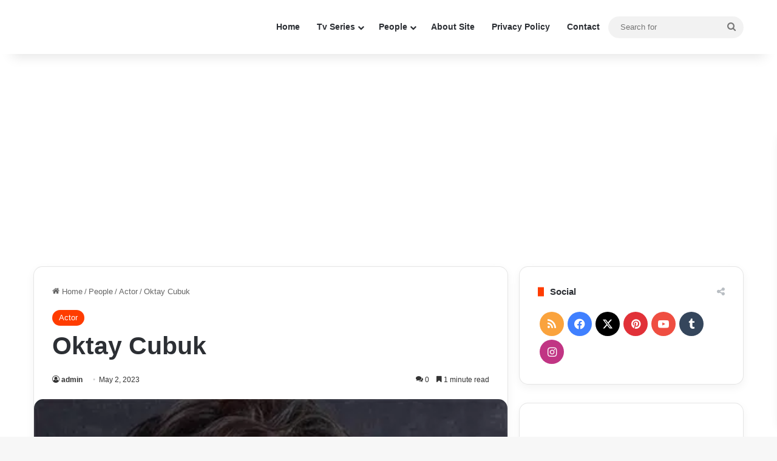

--- FILE ---
content_type: text/html; charset=UTF-8
request_url: https://www.turkishdrama.com/oktay-cubuk.html
body_size: 25154
content:
<!DOCTYPE html>
<html lang="en-US" class="" data-skin="light" prefix="og: https://ogp.me/ns#">
<head><meta charset="UTF-8" /><script>if(navigator.userAgent.match(/MSIE|Internet Explorer/i)||navigator.userAgent.match(/Trident\/7\..*?rv:11/i)){var href=document.location.href;if(!href.match(/[?&]nowprocket/)){if(href.indexOf("?")==-1){if(href.indexOf("#")==-1){document.location.href=href+"?nowprocket=1"}else{document.location.href=href.replace("#","?nowprocket=1#")}}else{if(href.indexOf("#")==-1){document.location.href=href+"&nowprocket=1"}else{document.location.href=href.replace("#","&nowprocket=1#")}}}}</script><script>(()=>{class RocketLazyLoadScripts{constructor(){this.v="2.0.4",this.userEvents=["keydown","keyup","mousedown","mouseup","mousemove","mouseover","mouseout","touchmove","touchstart","touchend","touchcancel","wheel","click","dblclick","input"],this.attributeEvents=["onblur","onclick","oncontextmenu","ondblclick","onfocus","onmousedown","onmouseenter","onmouseleave","onmousemove","onmouseout","onmouseover","onmouseup","onmousewheel","onscroll","onsubmit"]}async t(){this.i(),this.o(),/iP(ad|hone)/.test(navigator.userAgent)&&this.h(),this.u(),this.l(this),this.m(),this.k(this),this.p(this),this._(),await Promise.all([this.R(),this.L()]),this.lastBreath=Date.now(),this.S(this),this.P(),this.D(),this.O(),this.M(),await this.C(this.delayedScripts.normal),await this.C(this.delayedScripts.defer),await this.C(this.delayedScripts.async),await this.T(),await this.F(),await this.j(),await this.A(),window.dispatchEvent(new Event("rocket-allScriptsLoaded")),this.everythingLoaded=!0,this.lastTouchEnd&&await new Promise(t=>setTimeout(t,500-Date.now()+this.lastTouchEnd)),this.I(),this.H(),this.U(),this.W()}i(){this.CSPIssue=sessionStorage.getItem("rocketCSPIssue"),document.addEventListener("securitypolicyviolation",t=>{this.CSPIssue||"script-src-elem"!==t.violatedDirective||"data"!==t.blockedURI||(this.CSPIssue=!0,sessionStorage.setItem("rocketCSPIssue",!0))},{isRocket:!0})}o(){window.addEventListener("pageshow",t=>{this.persisted=t.persisted,this.realWindowLoadedFired=!0},{isRocket:!0}),window.addEventListener("pagehide",()=>{this.onFirstUserAction=null},{isRocket:!0})}h(){let t;function e(e){t=e}window.addEventListener("touchstart",e,{isRocket:!0}),window.addEventListener("touchend",function i(o){o.changedTouches[0]&&t.changedTouches[0]&&Math.abs(o.changedTouches[0].pageX-t.changedTouches[0].pageX)<10&&Math.abs(o.changedTouches[0].pageY-t.changedTouches[0].pageY)<10&&o.timeStamp-t.timeStamp<200&&(window.removeEventListener("touchstart",e,{isRocket:!0}),window.removeEventListener("touchend",i,{isRocket:!0}),"INPUT"===o.target.tagName&&"text"===o.target.type||(o.target.dispatchEvent(new TouchEvent("touchend",{target:o.target,bubbles:!0})),o.target.dispatchEvent(new MouseEvent("mouseover",{target:o.target,bubbles:!0})),o.target.dispatchEvent(new PointerEvent("click",{target:o.target,bubbles:!0,cancelable:!0,detail:1,clientX:o.changedTouches[0].clientX,clientY:o.changedTouches[0].clientY})),event.preventDefault()))},{isRocket:!0})}q(t){this.userActionTriggered||("mousemove"!==t.type||this.firstMousemoveIgnored?"keyup"===t.type||"mouseover"===t.type||"mouseout"===t.type||(this.userActionTriggered=!0,this.onFirstUserAction&&this.onFirstUserAction()):this.firstMousemoveIgnored=!0),"click"===t.type&&t.preventDefault(),t.stopPropagation(),t.stopImmediatePropagation(),"touchstart"===this.lastEvent&&"touchend"===t.type&&(this.lastTouchEnd=Date.now()),"click"===t.type&&(this.lastTouchEnd=0),this.lastEvent=t.type,t.composedPath&&t.composedPath()[0].getRootNode()instanceof ShadowRoot&&(t.rocketTarget=t.composedPath()[0]),this.savedUserEvents.push(t)}u(){this.savedUserEvents=[],this.userEventHandler=this.q.bind(this),this.userEvents.forEach(t=>window.addEventListener(t,this.userEventHandler,{passive:!1,isRocket:!0})),document.addEventListener("visibilitychange",this.userEventHandler,{isRocket:!0})}U(){this.userEvents.forEach(t=>window.removeEventListener(t,this.userEventHandler,{passive:!1,isRocket:!0})),document.removeEventListener("visibilitychange",this.userEventHandler,{isRocket:!0}),this.savedUserEvents.forEach(t=>{(t.rocketTarget||t.target).dispatchEvent(new window[t.constructor.name](t.type,t))})}m(){const t="return false",e=Array.from(this.attributeEvents,t=>"data-rocket-"+t),i="["+this.attributeEvents.join("],[")+"]",o="[data-rocket-"+this.attributeEvents.join("],[data-rocket-")+"]",s=(e,i,o)=>{o&&o!==t&&(e.setAttribute("data-rocket-"+i,o),e["rocket"+i]=new Function("event",o),e.setAttribute(i,t))};new MutationObserver(t=>{for(const n of t)"attributes"===n.type&&(n.attributeName.startsWith("data-rocket-")||this.everythingLoaded?n.attributeName.startsWith("data-rocket-")&&this.everythingLoaded&&this.N(n.target,n.attributeName.substring(12)):s(n.target,n.attributeName,n.target.getAttribute(n.attributeName))),"childList"===n.type&&n.addedNodes.forEach(t=>{if(t.nodeType===Node.ELEMENT_NODE)if(this.everythingLoaded)for(const i of[t,...t.querySelectorAll(o)])for(const t of i.getAttributeNames())e.includes(t)&&this.N(i,t.substring(12));else for(const e of[t,...t.querySelectorAll(i)])for(const t of e.getAttributeNames())this.attributeEvents.includes(t)&&s(e,t,e.getAttribute(t))})}).observe(document,{subtree:!0,childList:!0,attributeFilter:[...this.attributeEvents,...e]})}I(){this.attributeEvents.forEach(t=>{document.querySelectorAll("[data-rocket-"+t+"]").forEach(e=>{this.N(e,t)})})}N(t,e){const i=t.getAttribute("data-rocket-"+e);i&&(t.setAttribute(e,i),t.removeAttribute("data-rocket-"+e))}k(t){Object.defineProperty(HTMLElement.prototype,"onclick",{get(){return this.rocketonclick||null},set(e){this.rocketonclick=e,this.setAttribute(t.everythingLoaded?"onclick":"data-rocket-onclick","this.rocketonclick(event)")}})}S(t){function e(e,i){let o=e[i];e[i]=null,Object.defineProperty(e,i,{get:()=>o,set(s){t.everythingLoaded?o=s:e["rocket"+i]=o=s}})}e(document,"onreadystatechange"),e(window,"onload"),e(window,"onpageshow");try{Object.defineProperty(document,"readyState",{get:()=>t.rocketReadyState,set(e){t.rocketReadyState=e},configurable:!0}),document.readyState="loading"}catch(t){console.log("WPRocket DJE readyState conflict, bypassing")}}l(t){this.originalAddEventListener=EventTarget.prototype.addEventListener,this.originalRemoveEventListener=EventTarget.prototype.removeEventListener,this.savedEventListeners=[],EventTarget.prototype.addEventListener=function(e,i,o){o&&o.isRocket||!t.B(e,this)&&!t.userEvents.includes(e)||t.B(e,this)&&!t.userActionTriggered||e.startsWith("rocket-")||t.everythingLoaded?t.originalAddEventListener.call(this,e,i,o):(t.savedEventListeners.push({target:this,remove:!1,type:e,func:i,options:o}),"mouseenter"!==e&&"mouseleave"!==e||t.originalAddEventListener.call(this,e,t.savedUserEvents.push,o))},EventTarget.prototype.removeEventListener=function(e,i,o){o&&o.isRocket||!t.B(e,this)&&!t.userEvents.includes(e)||t.B(e,this)&&!t.userActionTriggered||e.startsWith("rocket-")||t.everythingLoaded?t.originalRemoveEventListener.call(this,e,i,o):t.savedEventListeners.push({target:this,remove:!0,type:e,func:i,options:o})}}J(t,e){this.savedEventListeners=this.savedEventListeners.filter(i=>{let o=i.type,s=i.target||window;return e!==o||t!==s||(this.B(o,s)&&(i.type="rocket-"+o),this.$(i),!1)})}H(){EventTarget.prototype.addEventListener=this.originalAddEventListener,EventTarget.prototype.removeEventListener=this.originalRemoveEventListener,this.savedEventListeners.forEach(t=>this.$(t))}$(t){t.remove?this.originalRemoveEventListener.call(t.target,t.type,t.func,t.options):this.originalAddEventListener.call(t.target,t.type,t.func,t.options)}p(t){let e;function i(e){return t.everythingLoaded?e:e.split(" ").map(t=>"load"===t||t.startsWith("load.")?"rocket-jquery-load":t).join(" ")}function o(o){function s(e){const s=o.fn[e];o.fn[e]=o.fn.init.prototype[e]=function(){return this[0]===window&&t.userActionTriggered&&("string"==typeof arguments[0]||arguments[0]instanceof String?arguments[0]=i(arguments[0]):"object"==typeof arguments[0]&&Object.keys(arguments[0]).forEach(t=>{const e=arguments[0][t];delete arguments[0][t],arguments[0][i(t)]=e})),s.apply(this,arguments),this}}if(o&&o.fn&&!t.allJQueries.includes(o)){const e={DOMContentLoaded:[],"rocket-DOMContentLoaded":[]};for(const t in e)document.addEventListener(t,()=>{e[t].forEach(t=>t())},{isRocket:!0});o.fn.ready=o.fn.init.prototype.ready=function(i){function s(){parseInt(o.fn.jquery)>2?setTimeout(()=>i.bind(document)(o)):i.bind(document)(o)}return"function"==typeof i&&(t.realDomReadyFired?!t.userActionTriggered||t.fauxDomReadyFired?s():e["rocket-DOMContentLoaded"].push(s):e.DOMContentLoaded.push(s)),o([])},s("on"),s("one"),s("off"),t.allJQueries.push(o)}e=o}t.allJQueries=[],o(window.jQuery),Object.defineProperty(window,"jQuery",{get:()=>e,set(t){o(t)}})}P(){const t=new Map;document.write=document.writeln=function(e){const i=document.currentScript,o=document.createRange(),s=i.parentElement;let n=t.get(i);void 0===n&&(n=i.nextSibling,t.set(i,n));const c=document.createDocumentFragment();o.setStart(c,0),c.appendChild(o.createContextualFragment(e)),s.insertBefore(c,n)}}async R(){return new Promise(t=>{this.userActionTriggered?t():this.onFirstUserAction=t})}async L(){return new Promise(t=>{document.addEventListener("DOMContentLoaded",()=>{this.realDomReadyFired=!0,t()},{isRocket:!0})})}async j(){return this.realWindowLoadedFired?Promise.resolve():new Promise(t=>{window.addEventListener("load",t,{isRocket:!0})})}M(){this.pendingScripts=[];this.scriptsMutationObserver=new MutationObserver(t=>{for(const e of t)e.addedNodes.forEach(t=>{"SCRIPT"!==t.tagName||t.noModule||t.isWPRocket||this.pendingScripts.push({script:t,promise:new Promise(e=>{const i=()=>{const i=this.pendingScripts.findIndex(e=>e.script===t);i>=0&&this.pendingScripts.splice(i,1),e()};t.addEventListener("load",i,{isRocket:!0}),t.addEventListener("error",i,{isRocket:!0}),setTimeout(i,1e3)})})})}),this.scriptsMutationObserver.observe(document,{childList:!0,subtree:!0})}async F(){await this.X(),this.pendingScripts.length?(await this.pendingScripts[0].promise,await this.F()):this.scriptsMutationObserver.disconnect()}D(){this.delayedScripts={normal:[],async:[],defer:[]},document.querySelectorAll("script[type$=rocketlazyloadscript]").forEach(t=>{t.hasAttribute("data-rocket-src")?t.hasAttribute("async")&&!1!==t.async?this.delayedScripts.async.push(t):t.hasAttribute("defer")&&!1!==t.defer||"module"===t.getAttribute("data-rocket-type")?this.delayedScripts.defer.push(t):this.delayedScripts.normal.push(t):this.delayedScripts.normal.push(t)})}async _(){await this.L();let t=[];document.querySelectorAll("script[type$=rocketlazyloadscript][data-rocket-src]").forEach(e=>{let i=e.getAttribute("data-rocket-src");if(i&&!i.startsWith("data:")){i.startsWith("//")&&(i=location.protocol+i);try{const o=new URL(i).origin;o!==location.origin&&t.push({src:o,crossOrigin:e.crossOrigin||"module"===e.getAttribute("data-rocket-type")})}catch(t){}}}),t=[...new Map(t.map(t=>[JSON.stringify(t),t])).values()],this.Y(t,"preconnect")}async G(t){if(await this.K(),!0!==t.noModule||!("noModule"in HTMLScriptElement.prototype))return new Promise(e=>{let i;function o(){(i||t).setAttribute("data-rocket-status","executed"),e()}try{if(navigator.userAgent.includes("Firefox/")||""===navigator.vendor||this.CSPIssue)i=document.createElement("script"),[...t.attributes].forEach(t=>{let e=t.nodeName;"type"!==e&&("data-rocket-type"===e&&(e="type"),"data-rocket-src"===e&&(e="src"),i.setAttribute(e,t.nodeValue))}),t.text&&(i.text=t.text),t.nonce&&(i.nonce=t.nonce),i.hasAttribute("src")?(i.addEventListener("load",o,{isRocket:!0}),i.addEventListener("error",()=>{i.setAttribute("data-rocket-status","failed-network"),e()},{isRocket:!0}),setTimeout(()=>{i.isConnected||e()},1)):(i.text=t.text,o()),i.isWPRocket=!0,t.parentNode.replaceChild(i,t);else{const i=t.getAttribute("data-rocket-type"),s=t.getAttribute("data-rocket-src");i?(t.type=i,t.removeAttribute("data-rocket-type")):t.removeAttribute("type"),t.addEventListener("load",o,{isRocket:!0}),t.addEventListener("error",i=>{this.CSPIssue&&i.target.src.startsWith("data:")?(console.log("WPRocket: CSP fallback activated"),t.removeAttribute("src"),this.G(t).then(e)):(t.setAttribute("data-rocket-status","failed-network"),e())},{isRocket:!0}),s?(t.fetchPriority="high",t.removeAttribute("data-rocket-src"),t.src=s):t.src="data:text/javascript;base64,"+window.btoa(unescape(encodeURIComponent(t.text)))}}catch(i){t.setAttribute("data-rocket-status","failed-transform"),e()}});t.setAttribute("data-rocket-status","skipped")}async C(t){const e=t.shift();return e?(e.isConnected&&await this.G(e),this.C(t)):Promise.resolve()}O(){this.Y([...this.delayedScripts.normal,...this.delayedScripts.defer,...this.delayedScripts.async],"preload")}Y(t,e){this.trash=this.trash||[];let i=!0;var o=document.createDocumentFragment();t.forEach(t=>{const s=t.getAttribute&&t.getAttribute("data-rocket-src")||t.src;if(s&&!s.startsWith("data:")){const n=document.createElement("link");n.href=s,n.rel=e,"preconnect"!==e&&(n.as="script",n.fetchPriority=i?"high":"low"),t.getAttribute&&"module"===t.getAttribute("data-rocket-type")&&(n.crossOrigin=!0),t.crossOrigin&&(n.crossOrigin=t.crossOrigin),t.integrity&&(n.integrity=t.integrity),t.nonce&&(n.nonce=t.nonce),o.appendChild(n),this.trash.push(n),i=!1}}),document.head.appendChild(o)}W(){this.trash.forEach(t=>t.remove())}async T(){try{document.readyState="interactive"}catch(t){}this.fauxDomReadyFired=!0;try{await this.K(),this.J(document,"readystatechange"),document.dispatchEvent(new Event("rocket-readystatechange")),await this.K(),document.rocketonreadystatechange&&document.rocketonreadystatechange(),await this.K(),this.J(document,"DOMContentLoaded"),document.dispatchEvent(new Event("rocket-DOMContentLoaded")),await this.K(),this.J(window,"DOMContentLoaded"),window.dispatchEvent(new Event("rocket-DOMContentLoaded"))}catch(t){console.error(t)}}async A(){try{document.readyState="complete"}catch(t){}try{await this.K(),this.J(document,"readystatechange"),document.dispatchEvent(new Event("rocket-readystatechange")),await this.K(),document.rocketonreadystatechange&&document.rocketonreadystatechange(),await this.K(),this.J(window,"load"),window.dispatchEvent(new Event("rocket-load")),await this.K(),window.rocketonload&&window.rocketonload(),await this.K(),this.allJQueries.forEach(t=>t(window).trigger("rocket-jquery-load")),await this.K(),this.J(window,"pageshow");const t=new Event("rocket-pageshow");t.persisted=this.persisted,window.dispatchEvent(t),await this.K(),window.rocketonpageshow&&window.rocketonpageshow({persisted:this.persisted})}catch(t){console.error(t)}}async K(){Date.now()-this.lastBreath>45&&(await this.X(),this.lastBreath=Date.now())}async X(){return document.hidden?new Promise(t=>setTimeout(t)):new Promise(t=>requestAnimationFrame(t))}B(t,e){return e===document&&"readystatechange"===t||(e===document&&"DOMContentLoaded"===t||(e===window&&"DOMContentLoaded"===t||(e===window&&"load"===t||e===window&&"pageshow"===t)))}static run(){(new RocketLazyLoadScripts).t()}}RocketLazyLoadScripts.run()})();</script>
	
	<link rel="profile" href="https://gmpg.org/xfn/11" />
		<style>img:is([sizes="auto" i], [sizes^="auto," i]) { contain-intrinsic-size: 3000px 1500px }</style>
	
<!-- Search Engine Optimization by Rank Math PRO - https://rankmath.com/ -->
<title>Oktay Cubuk: Tv Series, Biography - Turkish Drama</title>
<meta name="description" content="Oktay Cubuk was born on December 12, 1996 in Izmir. He started acting simultaneously while shooting short films and studying at the American College"/>
<meta name="robots" content="follow, index, max-snippet:-1, max-video-preview:-1, max-image-preview:large"/>
<link rel="canonical" href="https://www.turkishdrama.com/oktay-cubuk.html" />
<meta property="og:locale" content="en_US" />
<meta property="og:type" content="article" />
<meta property="og:title" content="Oktay Cubuk: Tv Series, Biography - Turkish Drama" />
<meta property="og:description" content="Oktay Cubuk was born on December 12, 1996 in Izmir. He started acting simultaneously while shooting short films and studying at the American College" />
<meta property="og:url" content="https://www.turkishdrama.com/oktay-cubuk.html" />
<meta property="og:site_name" content="Turkish Drama" />
<meta property="article:publisher" content="https://www.facebook.com/WwwTurkishDramaCom/" />
<meta property="article:section" content="Actor" />
<meta property="og:updated_time" content="2025-07-26T12:30:53+00:00" />
<meta property="og:image" content="https://www.turkishdrama.com/wp-content/uploads/2023/05/oktay-cubuk-turkish-actor.jpg" />
<meta property="og:image:secure_url" content="https://www.turkishdrama.com/wp-content/uploads/2023/05/oktay-cubuk-turkish-actor.jpg" />
<meta property="og:image:width" content="390" />
<meta property="og:image:height" content="468" />
<meta property="og:image:alt" content="Oktay Cubuk - Turkish Actor" />
<meta property="og:image:type" content="image/jpeg" />
<meta property="og:video" content="https://www.youtube.com/embed/2KKqbokvSms" />
<meta property="video:duration" content="116" />
<meta property="ya:ovs:upload_date" content="2022-01-11T01:32:24-08:00" />
<meta property="ya:ovs:allow_embed" content="true" />
<meta name="twitter:card" content="summary_large_image" />
<meta name="twitter:title" content="Oktay Cubuk: Tv Series, Biography - Turkish Drama" />
<meta name="twitter:description" content="Oktay Cubuk was born on December 12, 1996 in Izmir. He started acting simultaneously while shooting short films and studying at the American College" />
<meta name="twitter:site" content="@TurkishDramaCom" />
<meta name="twitter:creator" content="@TurkishDramaCom" />
<meta name="twitter:image" content="https://www.turkishdrama.com/wp-content/uploads/2023/05/oktay-cubuk-turkish-actor.jpg" />
<script type="application/ld+json" class="rank-math-schema-pro">{"@context":"https://schema.org","@graph":[{"@type":"Organization","@id":"https://www.turkishdrama.com/#organization","name":"Turkish Drama","sameAs":["https://www.facebook.com/WwwTurkishDramaCom/","https://twitter.com/TurkishDramaCom","https://www.pinterest.com/turkishdrama/","https://www.youtube.com/@Turkishdrama"],"logo":{"@type":"ImageObject","@id":"https://www.turkishdrama.com/#logo","url":"https://www.turkishdrama.com/wp-content/uploads/2022/04/logo.jpg","contentUrl":"https://www.turkishdrama.com/wp-content/uploads/2022/04/logo.jpg","caption":"Turkish Drama","inLanguage":"en-US","width":"263","height":"109"}},{"@type":"WebSite","@id":"https://www.turkishdrama.com/#website","url":"https://www.turkishdrama.com","name":"Turkish Drama","publisher":{"@id":"https://www.turkishdrama.com/#organization"},"inLanguage":"en-US"},{"@type":"ImageObject","@id":"https://www.turkishdrama.com/wp-content/uploads/2023/05/oktay-cubuk-turkish-actor.jpg","url":"https://www.turkishdrama.com/wp-content/uploads/2023/05/oktay-cubuk-turkish-actor.jpg","width":"390","height":"468","caption":"Oktay Cubuk - Turkish Actor","inLanguage":"en-US"},{"@type":"BreadcrumbList","@id":"https://www.turkishdrama.com/oktay-cubuk.html#breadcrumb","itemListElement":[{"@type":"ListItem","position":"1","item":{"@id":"https://www.turkishdrama.com","name":"Home"}},{"@type":"ListItem","position":"2","item":{"@id":"https://www.turkishdrama.com/people/actor","name":"Actor"}},{"@type":"ListItem","position":"3","item":{"@id":"https://www.turkishdrama.com/oktay-cubuk.html","name":"Oktay Cubuk"}}]},{"@type":"WebPage","@id":"https://www.turkishdrama.com/oktay-cubuk.html#webpage","url":"https://www.turkishdrama.com/oktay-cubuk.html","name":"Oktay Cubuk: Tv Series, Biography - Turkish Drama","datePublished":"2023-05-02T17:41:41+00:00","dateModified":"2025-07-26T12:30:53+00:00","isPartOf":{"@id":"https://www.turkishdrama.com/#website"},"primaryImageOfPage":{"@id":"https://www.turkishdrama.com/wp-content/uploads/2023/05/oktay-cubuk-turkish-actor.jpg"},"inLanguage":"en-US","breadcrumb":{"@id":"https://www.turkishdrama.com/oktay-cubuk.html#breadcrumb"}},{"@type":"VideoObject","name":"Duran (Gain) | B\u00f6l\u00fcm 1 &amp; 2 Fragman","description":"* En son \u00e7\u0131kan fragmanlar\u0131, haberleri, film listelerini takip etmek i\u00e7in ABONE OLUN: https://boxtr.co/youtubeLinkler* Web Sitemiz: \u202ahttp://www.boxofficeturki...","uploadDate":"2022-01-11T01:32:24-08:00","thumbnailUrl":"https://www.turkishdrama.com/wp-content/uploads/2023/05/oktay-cubuk-turkish-actor.jpg","embedUrl":"https://www.youtube.com/embed/2KKqbokvSms","duration":"PT1M56S","width":"1280","height":"720","isFamilyFriendly":"True","@id":"https://www.turkishdrama.com/oktay-cubuk.html#schema-1546466","isPartOf":{"@id":"https://www.turkishdrama.com/oktay-cubuk.html#webpage"},"publisher":{"@id":"https://www.turkishdrama.com/#organization"},"inLanguage":"en-US","mainEntityOfPage":{"@id":"https://www.turkishdrama.com/oktay-cubuk.html#webpage"}},{"@type":"Person","name":"Oktay Cubuk","image":"https://www.turkishdrama.com/wp-content/uploads/2023/05/oktay-cubuk-turkish-actor.jpg","gender":"Male","birthDate":"1996-12-12","birthPlace":"Izmir","description":"Oktay Cubuk was born on December 12, 1996 in Izmir. He started acting simultaneously while shooting short films and studying at the American College of Izmir. He completed his education at Istanbul Bilgi University Cinema and Television Department. Afterwards, Oktay \u00c7ubuk started his professional career in acting and won the best actor award at the 54th Siyad Awards and the promising young actor at Golden Cocoon Awards with his role in the movie When I\u2019m Done Dying (Bir Nefes Daha). Oktay Cubuk took part in various movies and tv series including Cennet\u2019s Tears (Cenneting Gozyaslari), Love Makes You Cry, My Left Side, and Father (Baba).","jobTitle":"Actor","nationality":"Turkish","url":"https://www.turkishdrama.com/oktay-cubuk.html","sameAs":["https://www.instagram.com/oktaycubuks/"]}]}</script>
<!-- /Rank Math WordPress SEO plugin -->

<link rel="alternate" type="application/rss+xml" title="Turkish Drama &raquo; Feed" href="https://www.turkishdrama.com/feed" />
<link rel="alternate" type="application/rss+xml" title="Turkish Drama &raquo; Comments Feed" href="https://www.turkishdrama.com/comments/feed" />
<link rel="alternate" type="application/rss+xml" title="Turkish Drama &raquo; Oktay Cubuk Comments Feed" href="https://www.turkishdrama.com/oktay-cubuk.html/feed" />

		<style type="text/css">
			:root{				
			--tie-preset-gradient-1: linear-gradient(135deg, rgba(6, 147, 227, 1) 0%, rgb(155, 81, 224) 100%);
			--tie-preset-gradient-2: linear-gradient(135deg, rgb(122, 220, 180) 0%, rgb(0, 208, 130) 100%);
			--tie-preset-gradient-3: linear-gradient(135deg, rgba(252, 185, 0, 1) 0%, rgba(255, 105, 0, 1) 100%);
			--tie-preset-gradient-4: linear-gradient(135deg, rgba(255, 105, 0, 1) 0%, rgb(207, 46, 46) 100%);
			--tie-preset-gradient-5: linear-gradient(135deg, rgb(238, 238, 238) 0%, rgb(169, 184, 195) 100%);
			--tie-preset-gradient-6: linear-gradient(135deg, rgb(74, 234, 220) 0%, rgb(151, 120, 209) 20%, rgb(207, 42, 186) 40%, rgb(238, 44, 130) 60%, rgb(251, 105, 98) 80%, rgb(254, 248, 76) 100%);
			--tie-preset-gradient-7: linear-gradient(135deg, rgb(255, 206, 236) 0%, rgb(152, 150, 240) 100%);
			--tie-preset-gradient-8: linear-gradient(135deg, rgb(254, 205, 165) 0%, rgb(254, 45, 45) 50%, rgb(107, 0, 62) 100%);
			--tie-preset-gradient-9: linear-gradient(135deg, rgb(255, 203, 112) 0%, rgb(199, 81, 192) 50%, rgb(65, 88, 208) 100%);
			--tie-preset-gradient-10: linear-gradient(135deg, rgb(255, 245, 203) 0%, rgb(182, 227, 212) 50%, rgb(51, 167, 181) 100%);
			--tie-preset-gradient-11: linear-gradient(135deg, rgb(202, 248, 128) 0%, rgb(113, 206, 126) 100%);
			--tie-preset-gradient-12: linear-gradient(135deg, rgb(2, 3, 129) 0%, rgb(40, 116, 252) 100%);
			--tie-preset-gradient-13: linear-gradient(135deg, #4D34FA, #ad34fa);
			--tie-preset-gradient-14: linear-gradient(135deg, #0057FF, #31B5FF);
			--tie-preset-gradient-15: linear-gradient(135deg, #FF007A, #FF81BD);
			--tie-preset-gradient-16: linear-gradient(135deg, #14111E, #4B4462);
			--tie-preset-gradient-17: linear-gradient(135deg, #F32758, #FFC581);

			
					--main-nav-background: #FFFFFF;
					--main-nav-secondry-background: rgba(0,0,0,0.03);
					--main-nav-primary-color: #0088ff;
					--main-nav-contrast-primary-color: #FFFFFF;
					--main-nav-text-color: #2c2f34;
					--main-nav-secondry-text-color: rgba(0,0,0,0.5);
					--main-nav-main-border-color: rgba(0,0,0,0.1);
					--main-nav-secondry-border-color: rgba(0,0,0,0.08);
				
			}
		</style>
	<meta name="viewport" content="width=device-width, initial-scale=1.0" /><script type="rocketlazyloadscript" data-rocket-type="text/javascript">
/* <![CDATA[ */
window._wpemojiSettings = {"baseUrl":"https:\/\/s.w.org\/images\/core\/emoji\/16.0.1\/72x72\/","ext":".png","svgUrl":"https:\/\/s.w.org\/images\/core\/emoji\/16.0.1\/svg\/","svgExt":".svg","source":{"concatemoji":"https:\/\/www.turkishdrama.com\/wp-includes\/js\/wp-emoji-release.min.js?ver=6.8.2"}};
/*! This file is auto-generated */
!function(s,n){var o,i,e;function c(e){try{var t={supportTests:e,timestamp:(new Date).valueOf()};sessionStorage.setItem(o,JSON.stringify(t))}catch(e){}}function p(e,t,n){e.clearRect(0,0,e.canvas.width,e.canvas.height),e.fillText(t,0,0);var t=new Uint32Array(e.getImageData(0,0,e.canvas.width,e.canvas.height).data),a=(e.clearRect(0,0,e.canvas.width,e.canvas.height),e.fillText(n,0,0),new Uint32Array(e.getImageData(0,0,e.canvas.width,e.canvas.height).data));return t.every(function(e,t){return e===a[t]})}function u(e,t){e.clearRect(0,0,e.canvas.width,e.canvas.height),e.fillText(t,0,0);for(var n=e.getImageData(16,16,1,1),a=0;a<n.data.length;a++)if(0!==n.data[a])return!1;return!0}function f(e,t,n,a){switch(t){case"flag":return n(e,"\ud83c\udff3\ufe0f\u200d\u26a7\ufe0f","\ud83c\udff3\ufe0f\u200b\u26a7\ufe0f")?!1:!n(e,"\ud83c\udde8\ud83c\uddf6","\ud83c\udde8\u200b\ud83c\uddf6")&&!n(e,"\ud83c\udff4\udb40\udc67\udb40\udc62\udb40\udc65\udb40\udc6e\udb40\udc67\udb40\udc7f","\ud83c\udff4\u200b\udb40\udc67\u200b\udb40\udc62\u200b\udb40\udc65\u200b\udb40\udc6e\u200b\udb40\udc67\u200b\udb40\udc7f");case"emoji":return!a(e,"\ud83e\udedf")}return!1}function g(e,t,n,a){var r="undefined"!=typeof WorkerGlobalScope&&self instanceof WorkerGlobalScope?new OffscreenCanvas(300,150):s.createElement("canvas"),o=r.getContext("2d",{willReadFrequently:!0}),i=(o.textBaseline="top",o.font="600 32px Arial",{});return e.forEach(function(e){i[e]=t(o,e,n,a)}),i}function t(e){var t=s.createElement("script");t.src=e,t.defer=!0,s.head.appendChild(t)}"undefined"!=typeof Promise&&(o="wpEmojiSettingsSupports",i=["flag","emoji"],n.supports={everything:!0,everythingExceptFlag:!0},e=new Promise(function(e){s.addEventListener("DOMContentLoaded",e,{once:!0})}),new Promise(function(t){var n=function(){try{var e=JSON.parse(sessionStorage.getItem(o));if("object"==typeof e&&"number"==typeof e.timestamp&&(new Date).valueOf()<e.timestamp+604800&&"object"==typeof e.supportTests)return e.supportTests}catch(e){}return null}();if(!n){if("undefined"!=typeof Worker&&"undefined"!=typeof OffscreenCanvas&&"undefined"!=typeof URL&&URL.createObjectURL&&"undefined"!=typeof Blob)try{var e="postMessage("+g.toString()+"("+[JSON.stringify(i),f.toString(),p.toString(),u.toString()].join(",")+"));",a=new Blob([e],{type:"text/javascript"}),r=new Worker(URL.createObjectURL(a),{name:"wpTestEmojiSupports"});return void(r.onmessage=function(e){c(n=e.data),r.terminate(),t(n)})}catch(e){}c(n=g(i,f,p,u))}t(n)}).then(function(e){for(var t in e)n.supports[t]=e[t],n.supports.everything=n.supports.everything&&n.supports[t],"flag"!==t&&(n.supports.everythingExceptFlag=n.supports.everythingExceptFlag&&n.supports[t]);n.supports.everythingExceptFlag=n.supports.everythingExceptFlag&&!n.supports.flag,n.DOMReady=!1,n.readyCallback=function(){n.DOMReady=!0}}).then(function(){return e}).then(function(){var e;n.supports.everything||(n.readyCallback(),(e=n.source||{}).concatemoji?t(e.concatemoji):e.wpemoji&&e.twemoji&&(t(e.twemoji),t(e.wpemoji)))}))}((window,document),window._wpemojiSettings);
/* ]]> */
</script>
<style id='wp-emoji-styles-inline-css' type='text/css'>

	img.wp-smiley, img.emoji {
		display: inline !important;
		border: none !important;
		box-shadow: none !important;
		height: 1em !important;
		width: 1em !important;
		margin: 0 0.07em !important;
		vertical-align: -0.1em !important;
		background: none !important;
		padding: 0 !important;
	}
</style>
<link rel='stylesheet' id='wp-block-library-css' href='https://www.turkishdrama.com/wp-includes/css/dist/block-library/style.min.css?ver=6.8.2' type='text/css' media='all' />
<style id='wp-block-library-theme-inline-css' type='text/css'>
.wp-block-audio :where(figcaption){color:#555;font-size:13px;text-align:center}.is-dark-theme .wp-block-audio :where(figcaption){color:#ffffffa6}.wp-block-audio{margin:0 0 1em}.wp-block-code{border:1px solid #ccc;border-radius:4px;font-family:Menlo,Consolas,monaco,monospace;padding:.8em 1em}.wp-block-embed :where(figcaption){color:#555;font-size:13px;text-align:center}.is-dark-theme .wp-block-embed :where(figcaption){color:#ffffffa6}.wp-block-embed{margin:0 0 1em}.blocks-gallery-caption{color:#555;font-size:13px;text-align:center}.is-dark-theme .blocks-gallery-caption{color:#ffffffa6}:root :where(.wp-block-image figcaption){color:#555;font-size:13px;text-align:center}.is-dark-theme :root :where(.wp-block-image figcaption){color:#ffffffa6}.wp-block-image{margin:0 0 1em}.wp-block-pullquote{border-bottom:4px solid;border-top:4px solid;color:currentColor;margin-bottom:1.75em}.wp-block-pullquote cite,.wp-block-pullquote footer,.wp-block-pullquote__citation{color:currentColor;font-size:.8125em;font-style:normal;text-transform:uppercase}.wp-block-quote{border-left:.25em solid;margin:0 0 1.75em;padding-left:1em}.wp-block-quote cite,.wp-block-quote footer{color:currentColor;font-size:.8125em;font-style:normal;position:relative}.wp-block-quote:where(.has-text-align-right){border-left:none;border-right:.25em solid;padding-left:0;padding-right:1em}.wp-block-quote:where(.has-text-align-center){border:none;padding-left:0}.wp-block-quote.is-large,.wp-block-quote.is-style-large,.wp-block-quote:where(.is-style-plain){border:none}.wp-block-search .wp-block-search__label{font-weight:700}.wp-block-search__button{border:1px solid #ccc;padding:.375em .625em}:where(.wp-block-group.has-background){padding:1.25em 2.375em}.wp-block-separator.has-css-opacity{opacity:.4}.wp-block-separator{border:none;border-bottom:2px solid;margin-left:auto;margin-right:auto}.wp-block-separator.has-alpha-channel-opacity{opacity:1}.wp-block-separator:not(.is-style-wide):not(.is-style-dots){width:100px}.wp-block-separator.has-background:not(.is-style-dots){border-bottom:none;height:1px}.wp-block-separator.has-background:not(.is-style-wide):not(.is-style-dots){height:2px}.wp-block-table{margin:0 0 1em}.wp-block-table td,.wp-block-table th{word-break:normal}.wp-block-table :where(figcaption){color:#555;font-size:13px;text-align:center}.is-dark-theme .wp-block-table :where(figcaption){color:#ffffffa6}.wp-block-video :where(figcaption){color:#555;font-size:13px;text-align:center}.is-dark-theme .wp-block-video :where(figcaption){color:#ffffffa6}.wp-block-video{margin:0 0 1em}:root :where(.wp-block-template-part.has-background){margin-bottom:0;margin-top:0;padding:1.25em 2.375em}
</style>
<style id='classic-theme-styles-inline-css' type='text/css'>
/*! This file is auto-generated */
.wp-block-button__link{color:#fff;background-color:#32373c;border-radius:9999px;box-shadow:none;text-decoration:none;padding:calc(.667em + 2px) calc(1.333em + 2px);font-size:1.125em}.wp-block-file__button{background:#32373c;color:#fff;text-decoration:none}
</style>
<style id='global-styles-inline-css' type='text/css'>
:root{--wp--preset--aspect-ratio--square: 1;--wp--preset--aspect-ratio--4-3: 4/3;--wp--preset--aspect-ratio--3-4: 3/4;--wp--preset--aspect-ratio--3-2: 3/2;--wp--preset--aspect-ratio--2-3: 2/3;--wp--preset--aspect-ratio--16-9: 16/9;--wp--preset--aspect-ratio--9-16: 9/16;--wp--preset--color--black: #000000;--wp--preset--color--cyan-bluish-gray: #abb8c3;--wp--preset--color--white: #ffffff;--wp--preset--color--pale-pink: #f78da7;--wp--preset--color--vivid-red: #cf2e2e;--wp--preset--color--luminous-vivid-orange: #ff6900;--wp--preset--color--luminous-vivid-amber: #fcb900;--wp--preset--color--light-green-cyan: #7bdcb5;--wp--preset--color--vivid-green-cyan: #00d084;--wp--preset--color--pale-cyan-blue: #8ed1fc;--wp--preset--color--vivid-cyan-blue: #0693e3;--wp--preset--color--vivid-purple: #9b51e0;--wp--preset--color--global-color: #ff3c00;--wp--preset--gradient--vivid-cyan-blue-to-vivid-purple: linear-gradient(135deg,rgba(6,147,227,1) 0%,rgb(155,81,224) 100%);--wp--preset--gradient--light-green-cyan-to-vivid-green-cyan: linear-gradient(135deg,rgb(122,220,180) 0%,rgb(0,208,130) 100%);--wp--preset--gradient--luminous-vivid-amber-to-luminous-vivid-orange: linear-gradient(135deg,rgba(252,185,0,1) 0%,rgba(255,105,0,1) 100%);--wp--preset--gradient--luminous-vivid-orange-to-vivid-red: linear-gradient(135deg,rgba(255,105,0,1) 0%,rgb(207,46,46) 100%);--wp--preset--gradient--very-light-gray-to-cyan-bluish-gray: linear-gradient(135deg,rgb(238,238,238) 0%,rgb(169,184,195) 100%);--wp--preset--gradient--cool-to-warm-spectrum: linear-gradient(135deg,rgb(74,234,220) 0%,rgb(151,120,209) 20%,rgb(207,42,186) 40%,rgb(238,44,130) 60%,rgb(251,105,98) 80%,rgb(254,248,76) 100%);--wp--preset--gradient--blush-light-purple: linear-gradient(135deg,rgb(255,206,236) 0%,rgb(152,150,240) 100%);--wp--preset--gradient--blush-bordeaux: linear-gradient(135deg,rgb(254,205,165) 0%,rgb(254,45,45) 50%,rgb(107,0,62) 100%);--wp--preset--gradient--luminous-dusk: linear-gradient(135deg,rgb(255,203,112) 0%,rgb(199,81,192) 50%,rgb(65,88,208) 100%);--wp--preset--gradient--pale-ocean: linear-gradient(135deg,rgb(255,245,203) 0%,rgb(182,227,212) 50%,rgb(51,167,181) 100%);--wp--preset--gradient--electric-grass: linear-gradient(135deg,rgb(202,248,128) 0%,rgb(113,206,126) 100%);--wp--preset--gradient--midnight: linear-gradient(135deg,rgb(2,3,129) 0%,rgb(40,116,252) 100%);--wp--preset--font-size--small: 13px;--wp--preset--font-size--medium: 20px;--wp--preset--font-size--large: 36px;--wp--preset--font-size--x-large: 42px;--wp--preset--spacing--20: 0.44rem;--wp--preset--spacing--30: 0.67rem;--wp--preset--spacing--40: 1rem;--wp--preset--spacing--50: 1.5rem;--wp--preset--spacing--60: 2.25rem;--wp--preset--spacing--70: 3.38rem;--wp--preset--spacing--80: 5.06rem;--wp--preset--shadow--natural: 6px 6px 9px rgba(0, 0, 0, 0.2);--wp--preset--shadow--deep: 12px 12px 50px rgba(0, 0, 0, 0.4);--wp--preset--shadow--sharp: 6px 6px 0px rgba(0, 0, 0, 0.2);--wp--preset--shadow--outlined: 6px 6px 0px -3px rgba(255, 255, 255, 1), 6px 6px rgba(0, 0, 0, 1);--wp--preset--shadow--crisp: 6px 6px 0px rgba(0, 0, 0, 1);}:where(.is-layout-flex){gap: 0.5em;}:where(.is-layout-grid){gap: 0.5em;}body .is-layout-flex{display: flex;}.is-layout-flex{flex-wrap: wrap;align-items: center;}.is-layout-flex > :is(*, div){margin: 0;}body .is-layout-grid{display: grid;}.is-layout-grid > :is(*, div){margin: 0;}:where(.wp-block-columns.is-layout-flex){gap: 2em;}:where(.wp-block-columns.is-layout-grid){gap: 2em;}:where(.wp-block-post-template.is-layout-flex){gap: 1.25em;}:where(.wp-block-post-template.is-layout-grid){gap: 1.25em;}.has-black-color{color: var(--wp--preset--color--black) !important;}.has-cyan-bluish-gray-color{color: var(--wp--preset--color--cyan-bluish-gray) !important;}.has-white-color{color: var(--wp--preset--color--white) !important;}.has-pale-pink-color{color: var(--wp--preset--color--pale-pink) !important;}.has-vivid-red-color{color: var(--wp--preset--color--vivid-red) !important;}.has-luminous-vivid-orange-color{color: var(--wp--preset--color--luminous-vivid-orange) !important;}.has-luminous-vivid-amber-color{color: var(--wp--preset--color--luminous-vivid-amber) !important;}.has-light-green-cyan-color{color: var(--wp--preset--color--light-green-cyan) !important;}.has-vivid-green-cyan-color{color: var(--wp--preset--color--vivid-green-cyan) !important;}.has-pale-cyan-blue-color{color: var(--wp--preset--color--pale-cyan-blue) !important;}.has-vivid-cyan-blue-color{color: var(--wp--preset--color--vivid-cyan-blue) !important;}.has-vivid-purple-color{color: var(--wp--preset--color--vivid-purple) !important;}.has-black-background-color{background-color: var(--wp--preset--color--black) !important;}.has-cyan-bluish-gray-background-color{background-color: var(--wp--preset--color--cyan-bluish-gray) !important;}.has-white-background-color{background-color: var(--wp--preset--color--white) !important;}.has-pale-pink-background-color{background-color: var(--wp--preset--color--pale-pink) !important;}.has-vivid-red-background-color{background-color: var(--wp--preset--color--vivid-red) !important;}.has-luminous-vivid-orange-background-color{background-color: var(--wp--preset--color--luminous-vivid-orange) !important;}.has-luminous-vivid-amber-background-color{background-color: var(--wp--preset--color--luminous-vivid-amber) !important;}.has-light-green-cyan-background-color{background-color: var(--wp--preset--color--light-green-cyan) !important;}.has-vivid-green-cyan-background-color{background-color: var(--wp--preset--color--vivid-green-cyan) !important;}.has-pale-cyan-blue-background-color{background-color: var(--wp--preset--color--pale-cyan-blue) !important;}.has-vivid-cyan-blue-background-color{background-color: var(--wp--preset--color--vivid-cyan-blue) !important;}.has-vivid-purple-background-color{background-color: var(--wp--preset--color--vivid-purple) !important;}.has-black-border-color{border-color: var(--wp--preset--color--black) !important;}.has-cyan-bluish-gray-border-color{border-color: var(--wp--preset--color--cyan-bluish-gray) !important;}.has-white-border-color{border-color: var(--wp--preset--color--white) !important;}.has-pale-pink-border-color{border-color: var(--wp--preset--color--pale-pink) !important;}.has-vivid-red-border-color{border-color: var(--wp--preset--color--vivid-red) !important;}.has-luminous-vivid-orange-border-color{border-color: var(--wp--preset--color--luminous-vivid-orange) !important;}.has-luminous-vivid-amber-border-color{border-color: var(--wp--preset--color--luminous-vivid-amber) !important;}.has-light-green-cyan-border-color{border-color: var(--wp--preset--color--light-green-cyan) !important;}.has-vivid-green-cyan-border-color{border-color: var(--wp--preset--color--vivid-green-cyan) !important;}.has-pale-cyan-blue-border-color{border-color: var(--wp--preset--color--pale-cyan-blue) !important;}.has-vivid-cyan-blue-border-color{border-color: var(--wp--preset--color--vivid-cyan-blue) !important;}.has-vivid-purple-border-color{border-color: var(--wp--preset--color--vivid-purple) !important;}.has-vivid-cyan-blue-to-vivid-purple-gradient-background{background: var(--wp--preset--gradient--vivid-cyan-blue-to-vivid-purple) !important;}.has-light-green-cyan-to-vivid-green-cyan-gradient-background{background: var(--wp--preset--gradient--light-green-cyan-to-vivid-green-cyan) !important;}.has-luminous-vivid-amber-to-luminous-vivid-orange-gradient-background{background: var(--wp--preset--gradient--luminous-vivid-amber-to-luminous-vivid-orange) !important;}.has-luminous-vivid-orange-to-vivid-red-gradient-background{background: var(--wp--preset--gradient--luminous-vivid-orange-to-vivid-red) !important;}.has-very-light-gray-to-cyan-bluish-gray-gradient-background{background: var(--wp--preset--gradient--very-light-gray-to-cyan-bluish-gray) !important;}.has-cool-to-warm-spectrum-gradient-background{background: var(--wp--preset--gradient--cool-to-warm-spectrum) !important;}.has-blush-light-purple-gradient-background{background: var(--wp--preset--gradient--blush-light-purple) !important;}.has-blush-bordeaux-gradient-background{background: var(--wp--preset--gradient--blush-bordeaux) !important;}.has-luminous-dusk-gradient-background{background: var(--wp--preset--gradient--luminous-dusk) !important;}.has-pale-ocean-gradient-background{background: var(--wp--preset--gradient--pale-ocean) !important;}.has-electric-grass-gradient-background{background: var(--wp--preset--gradient--electric-grass) !important;}.has-midnight-gradient-background{background: var(--wp--preset--gradient--midnight) !important;}.has-small-font-size{font-size: var(--wp--preset--font-size--small) !important;}.has-medium-font-size{font-size: var(--wp--preset--font-size--medium) !important;}.has-large-font-size{font-size: var(--wp--preset--font-size--large) !important;}.has-x-large-font-size{font-size: var(--wp--preset--font-size--x-large) !important;}
:where(.wp-block-post-template.is-layout-flex){gap: 1.25em;}:where(.wp-block-post-template.is-layout-grid){gap: 1.25em;}
:where(.wp-block-columns.is-layout-flex){gap: 2em;}:where(.wp-block-columns.is-layout-grid){gap: 2em;}
:root :where(.wp-block-pullquote){font-size: 1.5em;line-height: 1.6;}
</style>
<link rel='stylesheet' id='tie-css-base-css' href='https://www.turkishdrama.com/wp-content/themes/jannah/assets/css/base.min.css?ver=7.2.0' type='text/css' media='all' />
<link rel='stylesheet' id='tie-css-styles-css' href='https://www.turkishdrama.com/wp-content/themes/jannah/assets/css/style.min.css?ver=7.2.0' type='text/css' media='all' />
<link rel='stylesheet' id='tie-css-widgets-css' href='https://www.turkishdrama.com/wp-content/themes/jannah/assets/css/widgets.min.css?ver=7.2.0' type='text/css' media='all' />
<link data-minify="1" rel='stylesheet' id='tie-css-helpers-css' href='https://www.turkishdrama.com/wp-content/cache/min/1/wp-content/themes/jannah/assets/css/helpers.min.css?ver=1749150220' type='text/css' media='all' />
<link data-minify="1" rel='stylesheet' id='tie-fontawesome5-css' href='https://www.turkishdrama.com/wp-content/cache/min/1/wp-content/themes/jannah/assets/css/fontawesome.css?ver=1749150220' type='text/css' media='all' />
<link data-minify="1" rel='stylesheet' id='tie-css-ilightbox-css' href='https://www.turkishdrama.com/wp-content/cache/min/1/wp-content/themes/jannah/assets/ilightbox/dark-skin/skin.css?ver=1749150220' type='text/css' media='all' />
<link rel='stylesheet' id='tie-css-shortcodes-css' href='https://www.turkishdrama.com/wp-content/themes/jannah/assets/css/plugins/shortcodes.min.css?ver=7.2.0' type='text/css' media='all' />
<link rel='stylesheet' id='tie-css-single-css' href='https://www.turkishdrama.com/wp-content/themes/jannah/assets/css/single.min.css?ver=7.2.0' type='text/css' media='all' />
<link rel='stylesheet' id='tie-css-print-css' href='https://www.turkishdrama.com/wp-content/themes/jannah/assets/css/print.css?ver=7.2.0' type='text/css' media='print' />
<style id='tie-css-print-inline-css' type='text/css'>
.wf-active .logo-text,.wf-active h1,.wf-active h2,.wf-active h3,.wf-active h4,.wf-active h5,.wf-active h6,.wf-active .the-subtitle{font-family: 'Poppins';}:root:root{--brand-color: #ff3c00;--dark-brand-color: #cd0a00;--bright-color: #FFFFFF;--base-color: #2c2f34;}#reading-position-indicator{box-shadow: 0 0 10px rgba( 255,60,0,0.7);}:root:root{--brand-color: #ff3c00;--dark-brand-color: #cd0a00;--bright-color: #FFFFFF;--base-color: #2c2f34;}#reading-position-indicator{box-shadow: 0 0 10px rgba( 255,60,0,0.7);}.tie-weather-widget.widget,.container-wrapper{box-shadow: 0 5px 15px 0 rgba(0,0,0,0.05);}.dark-skin .tie-weather-widget.widget,.dark-skin .container-wrapper{box-shadow: 0 5px 15px 0 rgba(0,0,0,0.2);}body .mag-box .breaking,body .social-icons-widget .social-icons-item .social-link,body .widget_product_tag_cloud a,body .widget_tag_cloud a,body .post-tags a,body .widget_layered_nav_filters a,body .post-bottom-meta-title,body .post-bottom-meta a,body .post-cat,body .show-more-button,body #instagram-link.is-expanded .follow-button,body .cat-counter a + span,body .mag-box-options .slider-arrow-nav a,body .main-menu .cats-horizontal li a,body #instagram-link.is-compact,body .pages-numbers a,body .pages-nav-item,body .bp-pagination-links .page-numbers,body .fullwidth-area .widget_tag_cloud .tagcloud a,body ul.breaking-news-nav li.jnt-prev,body ul.breaking-news-nav li.jnt-next,body #tie-popup-search-mobile table.gsc-search-box{border-radius: 35px;}body .mag-box ul.breaking-news-nav li{border: 0 !important;}body #instagram-link.is-compact{padding-right: 40px;padding-left: 40px;}body .post-bottom-meta-title,body .post-bottom-meta a,body .more-link{padding-right: 15px;padding-left: 15px;}body #masonry-grid .container-wrapper .post-thumb img{border-radius: 0px;}body .video-thumbnail,body .review-item,body .review-summary,body .user-rate-wrap,body textarea,body input,body select{border-radius: 5px;}body .post-content-slideshow,body #tie-read-next,body .prev-next-post-nav .post-thumb,body .post-thumb img,body .container-wrapper,body .tie-popup-container .container-wrapper,body .widget,body .grid-slider-wrapper .grid-item,body .slider-vertical-navigation .slide,body .boxed-slider:not(.grid-slider-wrapper) .slide,body .buddypress-wrap .activity-list .load-more a,body .buddypress-wrap .activity-list .load-newest a,body .woocommerce .products .product .product-img img,body .woocommerce .products .product .product-img,body .woocommerce .woocommerce-tabs,body .woocommerce div.product .related.products,body .woocommerce div.product .up-sells.products,body .woocommerce .cart_totals,.woocommerce .cross-sells,body .big-thumb-left-box-inner,body .miscellaneous-box .posts-items li:first-child,body .single-big-img,body .masonry-with-spaces .container-wrapper .slide,body .news-gallery-items li .post-thumb,body .scroll-2-box .slide,.magazine1.archive:not(.bbpress) .entry-header-outer,.magazine1.search .entry-header-outer,.magazine1.archive:not(.bbpress) .mag-box .container-wrapper,.magazine1.search .mag-box .container-wrapper,body.magazine1 .entry-header-outer + .mag-box,body .digital-rating-static,body .entry q,body .entry blockquote,body #instagram-link.is-expanded,body.single-post .featured-area,body.post-layout-8 #content,body .footer-boxed-widget-area,body .tie-video-main-slider,body .post-thumb-overlay,body .widget_media_image img,body .stream-item-mag img,body .media-page-layout .post-element{border-radius: 15px;}#subcategories-section .container-wrapper{border-radius: 15px !important;margin-top: 15px !important;border-top-width: 1px !important;}@media (max-width: 767px) {.tie-video-main-slider iframe{border-top-right-radius: 15px;border-top-left-radius: 15px;}}.magazine1.archive:not(.bbpress) .mag-box .container-wrapper,.magazine1.search .mag-box .container-wrapper{margin-top: 15px;border-top-width: 1px;}body .section-wrapper:not(.container-full) .wide-slider-wrapper .slider-main-container,body .section-wrapper:not(.container-full) .wide-slider-three-slids-wrapper{border-radius: 15px;overflow: hidden;}body .wide-slider-nav-wrapper,body .share-buttons-bottom,body .first-post-gradient li:first-child .post-thumb:after,body .scroll-2-box .post-thumb:after{border-bottom-left-radius: 15px;border-bottom-right-radius: 15px;}body .main-menu .menu-sub-content,body .comp-sub-menu{border-bottom-left-radius: 10px;border-bottom-right-radius: 10px;}body.single-post .featured-area{overflow: hidden;}body #check-also-box.check-also-left{border-top-right-radius: 15px;border-bottom-right-radius: 15px;}body #check-also-box.check-also-right{border-top-left-radius: 15px;border-bottom-left-radius: 15px;}body .mag-box .breaking-news-nav li:last-child{border-top-right-radius: 35px;border-bottom-right-radius: 35px;}body .mag-box .breaking-title:before{border-top-left-radius: 35px;border-bottom-left-radius: 35px;}body .tabs li:last-child a,body .full-overlay-title li:not(.no-post-thumb) .block-title-overlay{border-top-right-radius: 15px;}body .center-overlay-title li:not(.no-post-thumb) .block-title-overlay,body .tabs li:first-child a{border-top-left-radius: 15px;}
</style>
<style id='rocket-lazyload-inline-css' type='text/css'>
.rll-youtube-player{position:relative;padding-bottom:56.23%;height:0;overflow:hidden;max-width:100%;}.rll-youtube-player:focus-within{outline: 2px solid currentColor;outline-offset: 5px;}.rll-youtube-player iframe{position:absolute;top:0;left:0;width:100%;height:100%;z-index:100;background:0 0}.rll-youtube-player img{bottom:0;display:block;left:0;margin:auto;max-width:100%;width:100%;position:absolute;right:0;top:0;border:none;height:auto;-webkit-transition:.4s all;-moz-transition:.4s all;transition:.4s all}.rll-youtube-player img:hover{-webkit-filter:brightness(75%)}.rll-youtube-player .play{height:100%;width:100%;left:0;top:0;position:absolute;background:url(https://www.turkishdrama.com/wp-content/plugins/wp-rocket/assets/img/youtube.png) no-repeat center;background-color: transparent !important;cursor:pointer;border:none;}
</style>
<script type="rocketlazyloadscript" data-rocket-type="text/javascript" data-rocket-src="https://www.turkishdrama.com/wp-includes/js/jquery/jquery.min.js?ver=3.7.1" id="jquery-core-js" data-rocket-defer defer></script>
<script type="rocketlazyloadscript" data-rocket-type="text/javascript" data-rocket-src="https://www.turkishdrama.com/wp-includes/js/jquery/jquery-migrate.min.js?ver=3.4.1" id="jquery-migrate-js" data-rocket-defer defer></script>
<link rel="https://api.w.org/" href="https://www.turkishdrama.com/wp-json/" /><link rel="alternate" title="JSON" type="application/json" href="https://www.turkishdrama.com/wp-json/wp/v2/posts/17828" /><link rel="EditURI" type="application/rsd+xml" title="RSD" href="https://www.turkishdrama.com/xmlrpc.php?rsd" />
<meta name="generator" content="WordPress 6.8.2" />
<link rel='shortlink' href='https://www.turkishdrama.com/?p=17828' />
<link rel="alternate" title="oEmbed (JSON)" type="application/json+oembed" href="https://www.turkishdrama.com/wp-json/oembed/1.0/embed?url=https%3A%2F%2Fwww.turkishdrama.com%2Foktay-cubuk.html" />
<link rel="alternate" title="oEmbed (XML)" type="text/xml+oembed" href="https://www.turkishdrama.com/wp-json/oembed/1.0/embed?url=https%3A%2F%2Fwww.turkishdrama.com%2Foktay-cubuk.html&#038;format=xml" />
<meta http-equiv="X-UA-Compatible" content="IE=edge"><script type="rocketlazyloadscript" async data-rocket-src="https://pagead2.googlesyndication.com/pagead/js/adsbygoogle.js?client=ca-pub-3934554257267046" crossorigin="anonymous"></script>

<script type="rocketlazyloadscript" async data-rocket-src="https://www.googletagmanager.com/gtag/js?id=G-4GS6BSPS2M"></script>
<script type="rocketlazyloadscript">
  window.dataLayer = window.dataLayer || [];
  function gtag(){dataLayer.push(arguments);}
  gtag('js', new Date());

  gtag('config', 'G-4GS6BSPS2M');
</script>
<link rel="amphtml" href="https://www.turkishdrama.com/oktay-cubuk.html/amp">				<style type="text/css" id="c4wp-checkout-css">
					.woocommerce-checkout .c4wp_captcha_field {
						margin-bottom: 10px;
						margin-top: 15px;
						position: relative;
						display: inline-block;
					}
				</style>
							<style type="text/css" id="c4wp-v3-lp-form-css">
				.login #login, .login #lostpasswordform {
					min-width: 350px !important;
				}
				.wpforms-field-c4wp iframe {
					width: 100% !important;
				}
			</style>
			<noscript><style id="rocket-lazyload-nojs-css">.rll-youtube-player, [data-lazy-src]{display:none !important;}</style></noscript><meta name="generator" content="WP Rocket 3.19.4" data-wpr-features="wpr_delay_js wpr_defer_js wpr_minify_js wpr_lazyload_images wpr_lazyload_iframes wpr_cache_webp wpr_minify_css wpr_desktop" /></head>

<body data-rsssl=1 id="tie-body" class="wp-singular post-template-default single single-post postid-17828 single-format-standard wp-theme-jannah wrapper-has-shadow block-head-8 magazine3 magazine1 is-thumb-overlay-disabled is-desktop is-header-layout-1 has-header-below-ad sidebar-right has-sidebar post-layout-1 narrow-title-narrow-media is-standard-format has-mobile-share hide_sidebars">



<div data-rocket-location-hash="e5b8de42769b3d7311e4c77717550b26" class="background-overlay">

	<div data-rocket-location-hash="20f4eca15480f982a53dda1cb4873ede" id="tie-container" class="site tie-container">

		
		<div data-rocket-location-hash="3cd18522b647fd3b2d7c4710f4fe6515" id="tie-wrapper">

			
<header id="theme-header" class="theme-header header-layout-1 main-nav-light main-nav-default-light main-nav-below no-stream-item has-shadow has-normal-width-logo mobile-header-default">
	
<div class="main-nav-wrapper">
	<nav id="main-nav"  class="main-nav header-nav menu-style-default menu-style-solid-bg" style="line-height:89px" aria-label="Primary Navigation">
		<div class="container">

			<div class="main-menu-wrapper">

				<div id="mobile-header-components-area_1" class="mobile-header-components"><ul class="components"><li class="mobile-component_menu custom-menu-link"><a href="#" id="mobile-menu-icon" class=""><span class="tie-mobile-menu-icon nav-icon is-layout-1"></span><span class="screen-reader-text">Menu</span></a></li></ul></div>
						<div class="header-layout-1-logo" style="width:300px">
							
		<div id="logo" class="image-logo" >

			
			<a title="Turkish Drama" href="https://www.turkishdrama.com">
				
				<picture class="tie-logo-default tie-logo-picture">
					
					<source class="tie-logo-source-default tie-logo-source" data-lazy-srcset="https://www.turkishdrama.com/wp-content/uploads/2024/06/drama-logo.jpg.webp 1x">
					<img class="tie-logo-img-default tie-logo-img" src="data:image/svg+xml,%3Csvg%20xmlns='http://www.w3.org/2000/svg'%20viewBox='0%200%20300%2049'%3E%3C/svg%3E" alt="Turkish Drama" width="300" height="49" style="max-height:49px !important; width: auto;" data-lazy-src="https://www.turkishdrama.com/wp-content/uploads/2024/06/drama-logo.jpg.webp" /><noscript><img class="tie-logo-img-default tie-logo-img" src="https://www.turkishdrama.com/wp-content/uploads/2024/06/drama-logo.jpg.webp" alt="Turkish Drama" width="300" height="49" style="max-height:49px !important; width: auto;" /></noscript>
				</picture>
						</a>

			
		</div><!-- #logo /-->

								</div>

						<div id="mobile-header-components-area_2" class="mobile-header-components"><ul class="components"><li class="mobile-component_search custom-menu-link">
				<a href="#" class="tie-search-trigger-mobile">
					<span class="tie-icon-search tie-search-icon" aria-hidden="true"></span>
					<span class="screen-reader-text">Search for</span>
				</a>
			</li></ul></div>
				<div id="menu-components-wrap">

					
					<div class="main-menu main-menu-wrap">
						<div id="main-nav-menu" class="main-menu header-menu"><ul id="menu-ustorta" class="menu"><li id="menu-item-155" class="menu-item menu-item-type-custom menu-item-object-custom menu-item-home menu-item-155"><a href="https://www.turkishdrama.com">Home</a></li>
<li id="menu-item-151" class="menu-item menu-item-type-taxonomy menu-item-object-category menu-item-has-children menu-item-151"><a href="https://www.turkishdrama.com/tv-series">Tv Series</a>
<ul class="sub-menu menu-sub-content">
	<li id="menu-item-17293" class="menu-item menu-item-type-taxonomy menu-item-object-category menu-item-17293"><a href="https://www.turkishdrama.com/tv-series/drama">Drama</a></li>
	<li id="menu-item-17297" class="menu-item menu-item-type-taxonomy menu-item-object-category menu-item-17297"><a href="https://www.turkishdrama.com/tv-series/romance">Romance</a></li>
	<li id="menu-item-17291" class="menu-item menu-item-type-taxonomy menu-item-object-category menu-item-17291"><a href="https://www.turkishdrama.com/tv-series/action">Action</a></li>
	<li id="menu-item-17292" class="menu-item menu-item-type-taxonomy menu-item-object-category menu-item-17292"><a href="https://www.turkishdrama.com/tv-series/comedy">Comedy</a></li>
	<li id="menu-item-17294" class="menu-item menu-item-type-taxonomy menu-item-object-category menu-item-17294"><a href="https://www.turkishdrama.com/tv-series/family">Family</a></li>
	<li id="menu-item-17295" class="menu-item menu-item-type-taxonomy menu-item-object-category menu-item-17295"><a href="https://www.turkishdrama.com/tv-series/historical">Historical</a></li>
	<li id="menu-item-17296" class="menu-item menu-item-type-taxonomy menu-item-object-category menu-item-17296"><a href="https://www.turkishdrama.com/tv-series/mistery">Mistery</a></li>
	<li id="menu-item-17298" class="menu-item menu-item-type-taxonomy menu-item-object-category menu-item-17298"><a href="https://www.turkishdrama.com/tv-series/thriller">Thriller</a></li>
	<li id="menu-item-19598" class="menu-item menu-item-type-taxonomy menu-item-object-category menu-item-19598"><a href="https://www.turkishdrama.com/tv-series/crime">Crime</a></li>
	<li id="menu-item-19599" class="menu-item menu-item-type-taxonomy menu-item-object-category menu-item-19599"><a href="https://www.turkishdrama.com/tv-series/youth">Youth</a></li>
</ul>
</li>
<li id="menu-item-145" class="menu-item menu-item-type-taxonomy menu-item-object-category current-post-ancestor menu-item-has-children menu-item-145"><a href="https://www.turkishdrama.com/people">People</a>
<ul class="sub-menu menu-sub-content">
	<li id="menu-item-152" class="menu-item menu-item-type-taxonomy menu-item-object-category current-post-ancestor current-menu-parent current-post-parent menu-item-152"><a href="https://www.turkishdrama.com/people/actor">Actor</a></li>
	<li id="menu-item-153" class="menu-item menu-item-type-taxonomy menu-item-object-category menu-item-153"><a href="https://www.turkishdrama.com/people/actress">Actress</a></li>
	<li id="menu-item-11055" class="menu-item menu-item-type-taxonomy menu-item-object-category menu-item-11055"><a href="https://www.turkishdrama.com/people/screenwriter">Screenwriter</a></li>
</ul>
</li>
<li id="menu-item-17484" class="menu-item menu-item-type-post_type menu-item-object-page menu-item-17484"><a href="https://www.turkishdrama.com/about-site">About Site</a></li>
<li id="menu-item-19587" class="menu-item menu-item-type-post_type menu-item-object-page menu-item-privacy-policy menu-item-19587"><a href="https://www.turkishdrama.com/privacy-policy">Privacy Policy</a></li>
<li id="menu-item-17290" class="menu-item menu-item-type-post_type menu-item-object-page menu-item-17290"><a href="https://www.turkishdrama.com/contact">Contact</a></li>
</ul></div>					</div><!-- .main-menu /-->

					<ul class="components">			<li class="search-bar menu-item custom-menu-link" aria-label="Search">
				<form method="get" id="search" action="https://www.turkishdrama.com/">
					<input id="search-input"  inputmode="search" type="text" name="s" title="Search for" placeholder="Search for" />
					<button id="search-submit" type="submit">
						<span class="tie-icon-search tie-search-icon" aria-hidden="true"></span>
						<span class="screen-reader-text">Search for</span>
					</button>
				</form>
			</li>
			</ul><!-- Components -->
				</div><!-- #menu-components-wrap /-->
			</div><!-- .main-menu-wrapper /-->
		</div><!-- .container /-->

			</nav><!-- #main-nav /-->
</div><!-- .main-nav-wrapper /-->

</header>

<div class="stream-item stream-item-below-header"><div class="stream-item-size" style=""><div style="min-height:300px;">
<ins class="adsbygoogle"
     style="display:block"
     data-ad-client="ca-pub-3934554257267046"
     data-ad-slot="1926678463"
     data-ad-format="auto"
     data-full-width-responsive="true"></ins>
<script type="rocketlazyloadscript">
     (adsbygoogle = window.adsbygoogle || []).push({});
</script></div></div></div><div id="content" class="site-content container"><div id="main-content-row" class="tie-row main-content-row">

<div class="main-content tie-col-md-8 tie-col-xs-12" role="main">

	
	<article id="the-post" class="container-wrapper post-content tie-standard">

		
<header class="entry-header-outer">

	<nav id="breadcrumb"><a href="https://www.turkishdrama.com/"><span class="tie-icon-home" aria-hidden="true"></span> Home</a><em class="delimiter">/</em><a href="https://www.turkishdrama.com/people">People</a><em class="delimiter">/</em><a href="https://www.turkishdrama.com/people/actor">Actor</a><em class="delimiter">/</em><span class="current">Oktay Cubuk</span></nav>
	<div class="entry-header">

		<span class="post-cat-wrap"><a class="post-cat tie-cat-16" href="https://www.turkishdrama.com/people/actor">Actor</a></span>
		<h1 class="post-title entry-title">
			Oktay Cubuk		</h1>

		<div class="single-post-meta post-meta clearfix"><span class="author-meta single-author no-avatars"><span class="meta-item meta-author-wrapper meta-author-1"><span class="meta-author"><a href="https://www.turkishdrama.com/author/admin" class="author-name tie-icon" title="admin">admin</a></span></span></span><span class="date meta-item tie-icon">May 2, 2023</span><div class="tie-alignright"><span class="meta-comment tie-icon meta-item fa-before">0</span><span class="meta-reading-time meta-item"><span class="tie-icon-bookmark" aria-hidden="true"></span> 1 minute read</span> </div></div><!-- .post-meta -->	</div><!-- .entry-header /-->

	
	
</header><!-- .entry-header-outer /-->


<div  class="featured-area"><div class="featured-area-inner"><figure class="single-featured-image"><img width="390" height="468" src="data:image/svg+xml,%3Csvg%20xmlns='http://www.w3.org/2000/svg'%20viewBox='0%200%20390%20468'%3E%3C/svg%3E" class="attachment-jannah-image-large size-jannah-image-large wp-post-image" alt="Oktay Cubuk - Turkish Actor" data-main-img="1" decoding="async" fetchpriority="high" data-lazy-srcset="https://www.turkishdrama.com/wp-content/uploads/2023/05/oktay-cubuk-turkish-actor.jpg.webp 390w,https://www.turkishdrama.com/wp-content/uploads/2023/05/oktay-cubuk-turkish-actor-250x300.jpg.webp 250w" data-lazy-sizes="(max-width: 390px) 100vw, 390px" title="Oktay Cubuk - 1" data-lazy-src="https://www.turkishdrama.com/wp-content/uploads/2023/05/oktay-cubuk-turkish-actor.jpg.webp"><noscript><img width="390" height="468" src="https://www.turkishdrama.com/wp-content/uploads/2023/05/oktay-cubuk-turkish-actor.jpg.webp" class="attachment-jannah-image-large size-jannah-image-large wp-post-image" alt="Oktay Cubuk - Turkish Actor" data-main-img="1" decoding="async" fetchpriority="high" srcset="https://www.turkishdrama.com/wp-content/uploads/2023/05/oktay-cubuk-turkish-actor.jpg.webp 390w,https://www.turkishdrama.com/wp-content/uploads/2023/05/oktay-cubuk-turkish-actor-250x300.jpg.webp 250w" sizes="(max-width: 390px) 100vw, 390px" title="Oktay Cubuk - 1"></noscript><!-- Drama-336x280 -->
<ins class="adsbygoogle"
     style="display:inline-block;width:336px;height:280px"
     data-ad-client="ca-pub-3934554257267046"
     data-ad-slot="9646582548"></ins>
<script type="rocketlazyloadscript">
     (adsbygoogle = window.adsbygoogle || []).push({});
</script></figure></div></div>
		<div class="entry-content entry clearfix">

			
			<h2><strong>Profile</strong></h2>
<p><strong>Name:</strong> Oktay Cubuk<br />
<strong>Birthdate:</strong> December 12, 1996<br />
<strong>Birthplace:</strong> Izmir, Turkiye<br />
<strong>Height:</strong> 1.80 m<br />
<strong>Eye Color:</strong> Brown<br />
<strong>Hair Color:</strong> Brown<br />
<strong>Education:</strong> Istanbul Bilgi University – Cinema and Television Department (Istanbul Bilgi Universitesi Sinema ve Televizyon Bolumu)<br />
<strong>Talent Agency:</strong> Id Iletisim<br />
<strong>Spouse:</strong><br />
<strong>Biography:</strong> Oktay Cubuk was born on December 12, 1996 in Izmir. He started acting simultaneously while shooting short films and studying at the American College of Izmir. He completed his education at Istanbul Bilgi University Cinema and Television Department. Afterwards, Oktay Çubuk started his professional career in acting and won the best actor award at the 54th Siyad Awards and the promising young actor at Golden Cocoon Awards with his role in the movie When I’m Done Dying (Bir Nefes Daha). Oktay Cubuk took part in various movies and tv series including Cennet’s Tears (Cenneting Gozyaslari), Love Makes You Cry, My Left Side, and Father (Baba).</p><div class="stream-item stream-item-in-post stream-item-inline-post aligncenter"><div class="stream-item-size" style=""><ins class="adsbygoogle"
     style="display:block"
     data-ad-client="ca-pub-3934554257267046"
     data-ad-slot="6842710834"
     data-ad-format="auto"
     data-full-width-responsive="true"></ins>
<script type="rocketlazyloadscript">
     (adsbygoogle = window.adsbygoogle || []).push({});
</script></div></div>
<h2><strong>Oktay Cubuk Tv Series / Movies</strong></h2>

		<div class="checklist tie-list-shortcode">
<ul>
<li>2017 – 2018 Cennetin Gozyaslari (as Omer Gursu)</li>
<li>2019 – Love Makes You Cry (Ask Aglatir) (as Firat Yildiz)</li>
<li>2020 – When I’m Done Dying (Bir Nefes Daha) (as Fehmi) (Movie)</li>
<li>2020 – 2021 <a href="https://www.turkishdrama.com/my-left-side-sol-yanim-tv-series.html">My Left Side (Sol Yanim)</a> (as Ali)</li>
<li>2022 – Duran (as Duran)</li>
<li>2022 – <a href="https://www.turkishdrama.com/our-father-baba-tv-series.html">Our Father (Baba)</a> (as Kadircan Saruhanli)</li>
<li>2022 – Ah Nerede (as Ferit)</li>
<li>2023 – <a href="https://www.turkishdrama.com/my-name-is-farah-adim-farah-tv-series.html">My Name is Farah (Adim Farah)</a> (as Kaan Akinci)</li>
<li>2024 – Sorgu</li>
<li>2024 – <a href="https://www.turkishdrama.com/hidden-destiny-can-borcu-tv-series.html">Hidden Destiny (Can Borcu)</a> (as Cinar Musluoglu)</li>
<li>2025 – Surgunler (as Halil)</li>
</ul>

		</div>
	
<p><img decoding="async" src="data:image/svg+xml,%3Csvg%20xmlns='http://www.w3.org/2000/svg'%20viewBox='0%200%20720%20433'%3E%3C/svg%3E" alt="oktay cubuk" width="720" height="433" class="aligncenter size-full wp-image-20151" title="Oktay Cubuk - 2" data-lazy-srcset="https://www.turkishdrama.com/wp-content/uploads/2023/05/oktay-cubuk-2.jpg.webp 720w,https://www.turkishdrama.com/wp-content/uploads/2023/05/oktay-cubuk-2-250x150.jpg.webp 250w" data-lazy-sizes="(max-width: 720px) 100vw, 720px" data-lazy-src="https://www.turkishdrama.com/wp-content/uploads/2023/05/oktay-cubuk-2.jpg.webp" /><noscript><img decoding="async" src="https://www.turkishdrama.com/wp-content/uploads/2023/05/oktay-cubuk-2.jpg.webp" alt="oktay cubuk" width="720" height="433" class="aligncenter size-full wp-image-20151" title="Oktay Cubuk - 2" srcset="https://www.turkishdrama.com/wp-content/uploads/2023/05/oktay-cubuk-2.jpg.webp 720w,https://www.turkishdrama.com/wp-content/uploads/2023/05/oktay-cubuk-2-250x150.jpg.webp 250w" sizes="(max-width: 720px) 100vw, 720px" /></noscript></p>
<h2><strong>Awards</strong></h2>

		<div class="checklist tie-list-shortcode">
<ul>
<li>2021 – Siyad Awards – Best Actor &#8211; When I’m Done Dying (Bir Nefes Daha)</li>
<li>2021 &#8211; Golden Cocoon Awards – The Promising Young Actor &#8211; When I’m Done Dying (Bir Nefes Daha)</li>
</ul>

		</div>
	
<h2><strong>Social</strong></h2>
<p><strong>Instagram:</strong> <a href="https://www.instagram.com/oktaycubuks/" rel="nofollow noopener" target="_blank">@oktaycubuks</a><br />
<strong>Twitter:</strong><br />
<strong>Facebook:</strong><br />
<strong>E-Mail:</strong></p>
<p><strong>Trivia</strong><br />
Body Type:<br />
Skills:<br />
Zodiac Sign: Capricorn<br />
Blood Type:<br />
Hobbies:<br />
Weight: 73 kg</p>
<p><strong>Duran Tv Series Trailer</strong><br />
<div class="rll-youtube-player" data-src="https://www.youtube.com/embed/2KKqbokvSms" data-id="2KKqbokvSms" data-query="feature=oembed" data-alt="Duran (Gain) | Bölüm 1 &amp; 2 Fragman"></div><noscript><iframe title="Duran (Gain) | Bölüm 1 &amp; 2 Fragman" width="200" height="113" src="https://www.youtube.com/embed/2KKqbokvSms?feature=oembed" frameborder="0" allow="accelerometer; autoplay; clipboard-write; encrypted-media; gyroscope; picture-in-picture; web-share" referrerpolicy="strict-origin-when-cross-origin" allowfullscreen></iframe></noscript></p>

			            
               	  	
		</div><!-- .entry-content /-->

				<div id="post-extra-info">
			<div class="theiaStickySidebar">
				<div class="single-post-meta post-meta clearfix"><span class="author-meta single-author no-avatars"><span class="meta-item meta-author-wrapper meta-author-1"><span class="meta-author"><a href="https://www.turkishdrama.com/author/admin" class="author-name tie-icon" title="admin">admin</a></span></span></span><span class="date meta-item tie-icon">May 2, 2023</span><div class="tie-alignright"><span class="meta-comment tie-icon meta-item fa-before">0</span><span class="meta-reading-time meta-item"><span class="tie-icon-bookmark" aria-hidden="true"></span> 1 minute read</span> </div></div><!-- .post-meta -->
			</div>
		</div>

		<div class="clearfix"></div>
		

		<div id="share-buttons-bottom" class="share-buttons share-buttons-bottom">
			<div class="share-links ">
				
				<a href="https://www.facebook.com/sharer.php?u=https://www.turkishdrama.com/oktay-cubuk.html" rel="external noopener nofollow" title="Facebook" target="_blank" class="facebook-share-btn  large-share-button" data-raw="https://www.facebook.com/sharer.php?u={post_link}">
					<span class="share-btn-icon tie-icon-facebook"></span> <span class="social-text">Facebook</span>
				</a>
				<a href="https://twitter.com/intent/tweet?text=Oktay%20Cubuk&#038;url=https://www.turkishdrama.com/oktay-cubuk.html" rel="external noopener nofollow" title="X" target="_blank" class="twitter-share-btn  large-share-button" data-raw="https://twitter.com/intent/tweet?text={post_title}&amp;url={post_link}">
					<span class="share-btn-icon tie-icon-twitter"></span> <span class="social-text">X</span>
				</a>
				<a href="https://pinterest.com/pin/create/button/?url=https://www.turkishdrama.com/oktay-cubuk.html&#038;description=Oktay%20Cubuk&#038;media=https://www.turkishdrama.com/wp-content/uploads/2023/05/oktay-cubuk-turkish-actor.jpg" rel="external noopener nofollow" title="Pinterest" target="_blank" class="pinterest-share-btn " data-raw="https://pinterest.com/pin/create/button/?url={post_link}&amp;description={post_title}&amp;media={post_img}">
					<span class="share-btn-icon tie-icon-pinterest"></span> <span class="screen-reader-text">Pinterest</span>
				</a>
				<a href="https://reddit.com/submit?url=https://www.turkishdrama.com/oktay-cubuk.html&#038;title=Oktay%20Cubuk" rel="external noopener nofollow" title="Reddit" target="_blank" class="reddit-share-btn " data-raw="https://reddit.com/submit?url={post_link}&amp;title={post_title}">
					<span class="share-btn-icon tie-icon-reddit"></span> <span class="screen-reader-text">Reddit</span>
				</a>
				<a href="https://api.whatsapp.com/send?text=Oktay%20Cubuk%20https://www.turkishdrama.com/oktay-cubuk.html" rel="external noopener nofollow" title="WhatsApp" target="_blank" class="whatsapp-share-btn " data-raw="https://api.whatsapp.com/send?text={post_title}%20{post_link}">
					<span class="share-btn-icon tie-icon-whatsapp"></span> <span class="screen-reader-text">WhatsApp</span>
				</a>
				<a href="https://telegram.me/share/url?url=https://www.turkishdrama.com/oktay-cubuk.html&text=Oktay%20Cubuk" rel="external noopener nofollow" title="Telegram" target="_blank" class="telegram-share-btn " data-raw="https://telegram.me/share/url?url={post_link}&text={post_title}">
					<span class="share-btn-icon tie-icon-paper-plane"></span> <span class="screen-reader-text">Telegram</span>
				</a>			</div><!-- .share-links /-->
		</div><!-- .share-buttons /-->

		
	</article><!-- #the-post /-->

	
	<div class="post-components">

		
	

				<div id="related-posts" class="container-wrapper has-extra-post">

					<div class="mag-box-title the-global-title">
						<h3>Related Articles</h3>
					</div>

					<div class="related-posts-list">

					
							<div class="related-item tie-standard">

								
			<a aria-label="Bulent Alkis" href="https://www.turkishdrama.com/bulent-alkis.html" class="post-thumb"><img width="250" height="300" src="data:image/svg+xml,%3Csvg%20xmlns='http://www.w3.org/2000/svg'%20viewBox='0%200%20250%20300'%3E%3C/svg%3E" class="attachment-jannah-image-large size-jannah-image-large wp-post-image" alt="Bulent Alkis - Actor" decoding="async" title="Bulent Alkis - 3" data-lazy-src="https://www.turkishdrama.com/wp-content/uploads/2021/01/bulent-alkis-actor.jpg.webp"><noscript><img width="250" height="300" src="https://www.turkishdrama.com/wp-content/uploads/2021/01/bulent-alkis-actor.jpg.webp" class="attachment-jannah-image-large size-jannah-image-large wp-post-image" alt="Bulent Alkis - Actor" decoding="async" title="Bulent Alkis - 3"></noscript></a>
								<h3 class="post-title"><a href="https://www.turkishdrama.com/bulent-alkis.html">Bulent Alkis</a></h3>

								<div class="post-meta clearfix"><span class="date meta-item tie-icon">January 3, 2021</span></div><!-- .post-meta -->							</div><!-- .related-item /-->

						
							<div class="related-item tie-standard">

								
			<a aria-label="Ugur Yucel" href="https://www.turkishdrama.com/ugur-yucel.html" class="post-thumb"><img width="390" height="468" src="data:image/svg+xml,%3Csvg%20xmlns='http://www.w3.org/2000/svg'%20viewBox='0%200%20390%20468'%3E%3C/svg%3E" class="attachment-jannah-image-large size-jannah-image-large wp-post-image" alt="Ugur Yucel - Actor" decoding="async" data-lazy-srcset="https://www.turkishdrama.com/wp-content/uploads/2014/01/ugur-yucel.jpg.webp 390w,https://www.turkishdrama.com/wp-content/uploads/2014/01/ugur-yucel-250x300.jpg.webp 250w" data-lazy-sizes="(max-width: 390px) 100vw, 390px" title="Ugur Yucel - 4" data-lazy-src="https://www.turkishdrama.com/wp-content/uploads/2014/01/ugur-yucel.jpg.webp"><noscript><img width="390" height="468" src="https://www.turkishdrama.com/wp-content/uploads/2014/01/ugur-yucel.jpg.webp" class="attachment-jannah-image-large size-jannah-image-large wp-post-image" alt="Ugur Yucel - Actor" decoding="async" srcset="https://www.turkishdrama.com/wp-content/uploads/2014/01/ugur-yucel.jpg.webp 390w,https://www.turkishdrama.com/wp-content/uploads/2014/01/ugur-yucel-250x300.jpg.webp 250w" sizes="(max-width: 390px) 100vw, 390px" title="Ugur Yucel - 4"></noscript></a>
								<h3 class="post-title"><a href="https://www.turkishdrama.com/ugur-yucel.html">Ugur Yucel</a></h3>

								<div class="post-meta clearfix"><span class="date meta-item tie-icon">January 30, 2014</span></div><!-- .post-meta -->							</div><!-- .related-item /-->

						
							<div class="related-item tie-standard">

								
			<a aria-label="Ulas Tuna Astepe" href="https://www.turkishdrama.com/ulas-tuna-astepe.html" class="post-thumb"><img width="250" height="300" src="data:image/svg+xml,%3Csvg%20xmlns='http://www.w3.org/2000/svg'%20viewBox='0%200%20250%20300'%3E%3C/svg%3E" class="attachment-jannah-image-large size-jannah-image-large wp-post-image" alt="Ulas Tuna Astepe - Actor" decoding="async" title="Ulas Tuna Astepe - 5" data-lazy-src="https://www.turkishdrama.com/wp-content/uploads/2017/10/ulas-tuna-astepe-turkish-actor.jpg.webp"><noscript><img width="250" height="300" src="https://www.turkishdrama.com/wp-content/uploads/2017/10/ulas-tuna-astepe-turkish-actor.jpg.webp" class="attachment-jannah-image-large size-jannah-image-large wp-post-image" alt="Ulas Tuna Astepe - Actor" decoding="async" title="Ulas Tuna Astepe - 5"></noscript></a>
								<h3 class="post-title"><a href="https://www.turkishdrama.com/ulas-tuna-astepe.html">Ulas Tuna Astepe</a></h3>

								<div class="post-meta clearfix"><span class="date meta-item tie-icon">October 28, 2017</span></div><!-- .post-meta -->							</div><!-- .related-item /-->

						
							<div class="related-item tie-standard">

								
			<a aria-label="Sarp Can Koroglu" href="https://www.turkishdrama.com/sarp-can-koroglu.html" class="post-thumb"><img width="250" height="300" src="data:image/svg+xml,%3Csvg%20xmlns='http://www.w3.org/2000/svg'%20viewBox='0%200%20250%20300'%3E%3C/svg%3E" class="attachment-jannah-image-large size-jannah-image-large wp-post-image" alt="Sarp Can Koroglu - Actor" decoding="async" title="Sarp Can Koroglu - 6" data-lazy-src="https://www.turkishdrama.com/wp-content/uploads/2020/09/sarp-can-koroglu-actor.jpg.webp"><noscript><img width="250" height="300" src="https://www.turkishdrama.com/wp-content/uploads/2020/09/sarp-can-koroglu-actor.jpg.webp" class="attachment-jannah-image-large size-jannah-image-large wp-post-image" alt="Sarp Can Koroglu - Actor" decoding="async" title="Sarp Can Koroglu - 6"></noscript></a>
								<h3 class="post-title"><a href="https://www.turkishdrama.com/sarp-can-koroglu.html">Sarp Can Koroglu</a></h3>

								<div class="post-meta clearfix"><span class="date meta-item tie-icon">September 15, 2020</span></div><!-- .post-meta -->							</div><!-- .related-item /-->

						
					</div><!-- .related-posts-list /-->
				</div><!-- #related-posts /-->

				<div id="comments" class="comments-area">

		

		<div id="add-comment-block" class="container-wrapper">	<div id="respond" class="comment-respond">
		<h3 id="reply-title" class="comment-reply-title the-global-title">Leave a Reply <small><a rel="nofollow" id="cancel-comment-reply-link" href="/oktay-cubuk.html#respond" style="display:none;">Cancel reply</a></small></h3><form action="https://www.turkishdrama.com/wp-comments-post.php" method="post" id="commentform" class="comment-form"><p class="comment-notes"><span id="email-notes">Your email address will not be published.</span> <span class="required-field-message">Required fields are marked <span class="required">*</span></span></p><p class="comment-form-comment"><label for="comment">Comment <span class="required">*</span></label> <textarea id="comment" name="comment" cols="45" rows="8" maxlength="65525" required></textarea></p><p class="comment-form-author"><label for="author">Name <span class="required">*</span></label> <input id="author" name="author" type="text" value="" size="30" maxlength="245" autocomplete="name" required /></p>
<p class="comment-form-email"><label for="email">Email <span class="required">*</span></label> <input id="email" name="email" type="email" value="" size="30" maxlength="100" aria-describedby="email-notes" autocomplete="email" required /></p>
<p class="comment-form-url"><label for="url">Website</label> <input id="url" name="url" type="url" value="" size="30" maxlength="200" autocomplete="url" /></p>
<p class="comment-form-cookies-consent"><input id="wp-comment-cookies-consent" name="wp-comment-cookies-consent" type="checkbox" value="yes" /> <label for="wp-comment-cookies-consent">Save my name, email, and website in this browser for the next time I comment.</label></p>
<p class="form-submit"><input name="submit" type="submit" id="submit" class="submit" value="Post Comment" /> <input type='hidden' name='comment_post_ID' value='17828' id='comment_post_ID' />
<input type='hidden' name='comment_parent' id='comment_parent' value='0' />
</p><p style="display: none;"><input type="hidden" id="akismet_comment_nonce" name="akismet_comment_nonce" value="d0bae33503" /></p><p style="display: none !important;" class="akismet-fields-container" data-prefix="ak_"><label>&#916;<textarea name="ak_hp_textarea" cols="45" rows="8" maxlength="100"></textarea></label><input type="hidden" id="ak_js_1" name="ak_js" value="87"/><script type="rocketlazyloadscript">document.getElementById( "ak_js_1" ).setAttribute( "value", ( new Date() ).getTime() );</script></p></form>	</div><!-- #respond -->
	</div><!-- #add-comment-block /-->
	</div><!-- .comments-area -->


	</div><!-- .post-components /-->

	
</div><!-- .main-content -->


	<div id="check-also-box" class="container-wrapper check-also-right">

		<div class="widget-title the-global-title">
			<div class="the-subtitle">Check Also</div>

			<a href="#" id="check-also-close" class="remove">
				<span class="screen-reader-text">Close</span>
			</a>
		</div>

		<div class="widget posts-list-big-first has-first-big-post">
			<ul class="posts-list-items">

			
<li class="widget-single-post-item widget-post-list tie-standard">

			<div class="post-widget-thumbnail">

			
			<a aria-label="Aras Bulut Iynemli" href="https://www.turkishdrama.com/aras-bulut-iynemli.html" class="post-thumb"><span class="post-cat-wrap"><span class="post-cat tie-cat-16">Actor</span></span><img width="250" height="300" src="data:image/svg+xml,%3Csvg%20xmlns='http://www.w3.org/2000/svg'%20viewBox='0%200%20250%20300'%3E%3C/svg%3E" class="attachment-jannah-image-large size-jannah-image-large wp-post-image" alt="Aras Bulut Iynemli - Actor" decoding="async" title="Aras Bulut Iynemli - 7" data-lazy-src="https://www.turkishdrama.com/wp-content/uploads/2011/09/aras-bulut-iynemli-actor.jpg.webp"><noscript><img width="250" height="300" src="https://www.turkishdrama.com/wp-content/uploads/2011/09/aras-bulut-iynemli-actor.jpg.webp" class="attachment-jannah-image-large size-jannah-image-large wp-post-image" alt="Aras Bulut Iynemli - Actor" decoding="async" title="Aras Bulut Iynemli - 7"></noscript></a>		</div><!-- post-alignleft /-->
	
	<div class="post-widget-body ">
		<a class="post-title the-subtitle" href="https://www.turkishdrama.com/aras-bulut-iynemli.html">Aras Bulut Iynemli</a>

		<div class="post-meta">
			<span class="date meta-item tie-icon">September 23, 2011</span>		</div>
	</div>
</li>

			</ul><!-- .related-posts-list /-->
		</div>
	</div><!-- #related-posts /-->

	
	<aside class="sidebar tie-col-md-4 tie-col-xs-12 normal-side is-sticky" aria-label="Primary Sidebar">
		<div class="theiaStickySidebar">
			<div id="social-3" class="container-wrapper widget social-icons-widget"><div class="widget-title the-global-title"><div class="the-subtitle">Social<span class="widget-title-icon tie-icon"></span></div></div><ul class="solid-social-icons"><li class="social-icons-item"><a class="social-link rss-social-icon" rel="external noopener nofollow" target="_blank" href="https://feeds.feedburner.com/turkishdramafeed"><span class="tie-social-icon tie-icon-feed"></span><span class="screen-reader-text">RSS</span></a></li><li class="social-icons-item"><a class="social-link facebook-social-icon" rel="external noopener nofollow" target="_blank" href="https://www.facebook.com/WwwTurkishDramaCom/"><span class="tie-social-icon tie-icon-facebook"></span><span class="screen-reader-text">Facebook</span></a></li><li class="social-icons-item"><a class="social-link twitter-social-icon" rel="external noopener nofollow" target="_blank" href="https://x.com/TurkishDramaCom"><span class="tie-social-icon tie-icon-twitter"></span><span class="screen-reader-text">X</span></a></li><li class="social-icons-item"><a class="social-link pinterest-social-icon" rel="external noopener nofollow" target="_blank" href="https://www.pinterest.com/turkishdrama/"><span class="tie-social-icon tie-icon-pinterest"></span><span class="screen-reader-text">Pinterest</span></a></li><li class="social-icons-item"><a class="social-link youtube-social-icon" rel="external noopener nofollow" target="_blank" href="https://www.youtube.com/@Turkishdrama"><span class="tie-social-icon tie-icon-youtube"></span><span class="screen-reader-text">YouTube</span></a></li><li class="social-icons-item"><a class="social-link tumblr-social-icon" rel="external noopener nofollow" target="_blank" href="https://www.tumblr.com/turkish-dramas"><span class="tie-social-icon tie-icon-tumblr"></span><span class="screen-reader-text">Tumblr</span></a></li><li class="social-icons-item"><a class="social-link instagram-social-icon" rel="external noopener nofollow" target="_blank" href="https://www.instagram.com/turkishdramacom/"><span class="tie-social-icon tie-icon-instagram"></span><span class="screen-reader-text">Instagram</span></a></li></ul> 
<div class="clearfix"></div><div class="clearfix"></div></div><!-- .widget /--><div id="stream-item-widget-2" class="container-wrapper widget stream-item-widget"><div class="stream-item-widget-content"><ins class="adsbygoogle"
     style="display:inline-block;width:300px;height:600px"
     data-ad-client="ca-pub-3934554257267046"
     data-ad-slot="2005789268"></ins>
<script type="rocketlazyloadscript">
     (adsbygoogle = window.adsbygoogle || []).push({});
</script></div><div class="clearfix"></div></div><!-- .widget /--><div id="posts-list-widget-3" class="container-wrapper widget posts-list"><div class="widget-title the-global-title"><div class="the-subtitle">Popular Comments Posts<span class="widget-title-icon tie-icon"></span></div></div><div class="widget-posts-list-wrapper"><div class="widget-posts-list-container" ><ul class="posts-list-items widget-posts-wrapper">
<li class="widget-single-post-item widget-post-list tie-standard">

			<div class="post-widget-thumbnail">

			
			<a aria-label="Intersection (Kordugum) Tv Series" href="https://www.turkishdrama.com/intersection-kordugum.html" class="post-thumb"><img width="125" height="150" src="data:image/svg+xml,%3Csvg%20xmlns='http://www.w3.org/2000/svg'%20viewBox='0%200%20125%20150'%3E%3C/svg%3E" class="attachment-jannah-image-small size-jannah-image-small tie-small-image wp-post-image" alt="Intersection (Kordugum) Turkish Tv Series" decoding="async" title="Intersection (Kordugum) Tv Series - 8" data-lazy-src="https://www.turkishdrama.com/wp-content/uploads/2017/03/intersection-kordugum.jpg.webp"><noscript><img width="125" height="150" src="https://www.turkishdrama.com/wp-content/uploads/2017/03/intersection-kordugum.jpg.webp" class="attachment-jannah-image-small size-jannah-image-small tie-small-image wp-post-image" alt="Intersection (Kordugum) Turkish Tv Series" decoding="async" title="Intersection (Kordugum) Tv Series - 8"></noscript></a>		</div><!-- post-alignleft /-->
	
	<div class="post-widget-body ">
		<a class="post-title the-subtitle" href="https://www.turkishdrama.com/intersection-kordugum.html">Intersection (Kordugum) Tv Series</a>

		<div class="post-meta">
			<span class="date meta-item tie-icon">March 21, 2017</span>		</div>
	</div>
</li>

<li class="widget-single-post-item widget-post-list tie-standard">

			<div class="post-widget-thumbnail">

			
			<a aria-label="Love Is in the Air (Yer Gok Ask) Tv Series" href="https://www.turkishdrama.com/love-in-the-sky-yer-gok-ask.html" class="post-thumb"><img width="125" height="150" src="data:image/svg+xml,%3Csvg%20xmlns='http://www.w3.org/2000/svg'%20viewBox='0%200%20125%20150'%3E%3C/svg%3E" class="attachment-jannah-image-small size-jannah-image-small tie-small-image wp-post-image" alt="love is in the air yer gok ask" decoding="async" title="Love Is in the Air (Yer Gok Ask) Tv Series - 9" data-lazy-src="https://www.turkishdrama.com/wp-content/uploads/2011/09/love-is-in-the-air-yer-gok-ask.jpg.webp"><noscript><img width="125" height="150" src="https://www.turkishdrama.com/wp-content/uploads/2011/09/love-is-in-the-air-yer-gok-ask.jpg.webp" class="attachment-jannah-image-small size-jannah-image-small tie-small-image wp-post-image" alt="love is in the air yer gok ask" decoding="async" title="Love Is in the Air (Yer Gok Ask) Tv Series - 9"></noscript></a>		</div><!-- post-alignleft /-->
	
	<div class="post-widget-body ">
		<a class="post-title the-subtitle" href="https://www.turkishdrama.com/love-in-the-sky-yer-gok-ask.html">Love Is in the Air (Yer Gok Ask) Tv Series</a>

		<div class="post-meta">
			<span class="date meta-item tie-icon">September 17, 2011</span>		</div>
	</div>
</li>

<li class="widget-single-post-item widget-post-list tie-standard">

			<div class="post-widget-thumbnail">

			
			<a aria-label="One Child That I Loved &#8211; The Girl I Loved (Bir Cocuk Sevdim)" href="https://www.turkishdrama.com/one-child-that-i-loved-bir-cocuk-sevdim.html" class="post-thumb"><img width="125" height="150" src="data:image/svg+xml,%3Csvg%20xmlns='http://www.w3.org/2000/svg'%20viewBox='0%200%20125%20150'%3E%3C/svg%3E" class="attachment-jannah-image-small size-jannah-image-small tie-small-image wp-post-image" alt="The Girl I Loved (Bir Cocuk Sevdim) Tv Series" decoding="async" title="One Child That I Loved - The Girl I Loved (Bir Cocuk Sevdim) - 10" data-lazy-src="https://www.turkishdrama.com/wp-content/uploads/2014/01/The-Girl-I-Loved-Bir-Cocuk-Sevdim-Poster.jpg.webp"><noscript><img width="125" height="150" src="https://www.turkishdrama.com/wp-content/uploads/2014/01/The-Girl-I-Loved-Bir-Cocuk-Sevdim-Poster.jpg.webp" class="attachment-jannah-image-small size-jannah-image-small tie-small-image wp-post-image" alt="The Girl I Loved (Bir Cocuk Sevdim) Tv Series" decoding="async" title="One Child That I Loved - The Girl I Loved (Bir Cocuk Sevdim) - 10"></noscript></a>		</div><!-- post-alignleft /-->
	
	<div class="post-widget-body ">
		<a class="post-title the-subtitle" href="https://www.turkishdrama.com/one-child-that-i-loved-bir-cocuk-sevdim.html">One Child That I Loved &#8211; The Girl I Loved (Bir Cocuk Sevdim)</a>

		<div class="post-meta">
			<span class="date meta-item tie-icon">January 31, 2014</span>		</div>
	</div>
</li>

<li class="widget-single-post-item widget-post-list tie-thumb">

			<div class="post-widget-thumbnail">

			
			<a aria-label="Kurt Seyit and Shura" href="https://www.turkishdrama.com/kurt-seyit-and-shura.html" class="post-thumb"><img width="220" height="150" src="data:image/svg+xml,%3Csvg%20xmlns='http://www.w3.org/2000/svg'%20viewBox='0%200%20220%20150'%3E%3C/svg%3E" class="attachment-jannah-image-small size-jannah-image-small tie-small-image wp-post-image" alt="Kurt Seyit and Shura Tv Series" decoding="async" title="Kurt Seyit and Shura - 11" data-lazy-src="https://www.turkishdrama.com/wp-content/uploads/2014/05/kurt-seyit-and-shura-tv-series-220x150.jpg.webp"><noscript><img width="220" height="150" src="https://www.turkishdrama.com/wp-content/uploads/2014/05/kurt-seyit-and-shura-tv-series-220x150.jpg.webp" class="attachment-jannah-image-small size-jannah-image-small tie-small-image wp-post-image" alt="Kurt Seyit and Shura Tv Series" decoding="async" title="Kurt Seyit and Shura - 11"></noscript></a>		</div><!-- post-alignleft /-->
	
	<div class="post-widget-body ">
		<a class="post-title the-subtitle" href="https://www.turkishdrama.com/kurt-seyit-and-shura.html">Kurt Seyit and Shura</a>

		<div class="post-meta">
			<span class="date meta-item tie-icon">May 15, 2014</span>		</div>
	</div>
</li>

<li class="widget-single-post-item widget-post-list tie-standard">

			<div class="post-widget-thumbnail">

			
			<a aria-label="The Girl Named Feriha (Adini Feriha Koydum) Tv Series" href="https://www.turkishdrama.com/i-named-her-feriha-adini-feriha-koydum.html" class="post-thumb"><img width="125" height="150" src="data:image/svg+xml,%3Csvg%20xmlns='http://www.w3.org/2000/svg'%20viewBox='0%200%20125%20150'%3E%3C/svg%3E" class="attachment-jannah-image-small size-jannah-image-small tie-small-image wp-post-image" alt="The Girl Named Feriha (Adini Feriha Koydum - I Named Her Feriha) Tv Series Poster" decoding="async" title="The Girl Named Feriha (Adini Feriha Koydum) Tv Series - 12" data-lazy-src="https://www.turkishdrama.com/wp-content/uploads/2011/12/i-named-her-feriha-adini-feriha-koydum-featured.jpg.webp"><noscript><img width="125" height="150" src="https://www.turkishdrama.com/wp-content/uploads/2011/12/i-named-her-feriha-adini-feriha-koydum-featured.jpg.webp" class="attachment-jannah-image-small size-jannah-image-small tie-small-image wp-post-image" alt="The Girl Named Feriha (Adini Feriha Koydum - I Named Her Feriha) Tv Series Poster" decoding="async" title="The Girl Named Feriha (Adini Feriha Koydum) Tv Series - 12"></noscript></a>		</div><!-- post-alignleft /-->
	
	<div class="post-widget-body ">
		<a class="post-title the-subtitle" href="https://www.turkishdrama.com/i-named-her-feriha-adini-feriha-koydum.html">The Girl Named Feriha (Adini Feriha Koydum) Tv Series</a>

		<div class="post-meta">
			<span class="date meta-item tie-icon">December 14, 2011</span>		</div>
	</div>
</li>
</ul></div></div><div class="clearfix"></div></div><!-- .widget /--><div id="comments_avatar-widget-2" class="container-wrapper widget recent-comments-widget"><div class="widget-title the-global-title"><div class="the-subtitle">Recent Comments<span class="widget-title-icon tie-icon"></span></div></div><ul>			<li>
				
				<div class="post-widget-body no-small-thumbs">
					<a class="comment-author" href="https://www.turkishdrama.com/for-my-son-poyraz-karayel.html#comment-169119">
						Najaah					</a>
					<p>have you found it yet? i managed to watch the first few epis...</p>
				</div>

			</li>
						<li>
				
				<div class="post-widget-body no-small-thumbs">
					<a class="comment-author" href="https://www.turkishdrama.com/cenk-torun.html#comment-164914">
						Rodica Elena Lupu					</a>
					<p>Cenk Torun, a famous, talented, intelligent actor. Congratul...</p>
				</div>

			</li>
						<li>
				
				<div class="post-widget-body no-small-thumbs">
					<a class="comment-author" href="https://www.turkishdrama.com/destiny-elkizi-tv-series.html#comment-162836">
						layan					</a>
					<p>it seems no my friend....</p>
				</div>

			</li>
						<li>
				
				<div class="post-widget-body no-small-thumbs">
					<a class="comment-author" href="https://www.turkishdrama.com/until-death-olene-kadar.html#comment-161902">
						Avalynne Jones					</a>
					<p>This is the best Turkish drama I have watched so far. I didn...</p>
				</div>

			</li>
						<li>
				
				<div class="post-widget-body no-small-thumbs">
					<a class="comment-author" href="https://www.turkishdrama.com/belcim-bilgin.html#comment-159760">
						Iris					</a>
					<p>Loved “intersection” any more series? I’d like to live in Tu...</p>
				</div>

			</li>
			</ul><div class="clearfix"></div></div><!-- .widget /--><div id="stream-item-widget-3" class="container-wrapper widget stream-item-widget"><div class="stream-item-widget-content"><ins class="adsbygoogle"
     style="display:inline-block;width:300px;height:600px"
     data-ad-client="ca-pub-3934554257267046"
     data-ad-slot="2005789268"></ins>
<script type="rocketlazyloadscript">
     (adsbygoogle = window.adsbygoogle || []).push({});
</script></div><div class="clearfix"></div></div><!-- .widget /-->		</div><!-- .theiaStickySidebar /-->
	</aside><!-- .sidebar /-->
	</div><!-- .main-content-row /--></div><!-- #content /-->
<footer id="footer" class="site-footer dark-skin dark-widgetized-area">

	
			<div id="footer-widgets-container">
				<div class="container">
									</div><!-- .container /-->
			</div><!-- #Footer-widgets-container /-->
			
			<div id="site-info" class="site-info site-info-layout-2">
				<div class="container">
					<div class="tie-row">
						<div class="tie-col-md-12">

							<div class="copyright-text copyright-text-first">&copy; Copyright 2025, All Rights Reserved</div><ul class="social-icons"><li class="social-icons-item"><a class="social-link rss-social-icon" rel="external noopener nofollow" target="_blank" href="https://feeds.feedburner.com/turkishdramafeed"><span class="tie-social-icon tie-icon-feed"></span><span class="screen-reader-text">RSS</span></a></li><li class="social-icons-item"><a class="social-link facebook-social-icon" rel="external noopener nofollow" target="_blank" href="https://www.facebook.com/WwwTurkishDramaCom/"><span class="tie-social-icon tie-icon-facebook"></span><span class="screen-reader-text">Facebook</span></a></li><li class="social-icons-item"><a class="social-link twitter-social-icon" rel="external noopener nofollow" target="_blank" href="https://x.com/TurkishDramaCom"><span class="tie-social-icon tie-icon-twitter"></span><span class="screen-reader-text">X</span></a></li><li class="social-icons-item"><a class="social-link pinterest-social-icon" rel="external noopener nofollow" target="_blank" href="https://www.pinterest.com/turkishdrama/"><span class="tie-social-icon tie-icon-pinterest"></span><span class="screen-reader-text">Pinterest</span></a></li><li class="social-icons-item"><a class="social-link youtube-social-icon" rel="external noopener nofollow" target="_blank" href="https://www.youtube.com/@Turkishdrama"><span class="tie-social-icon tie-icon-youtube"></span><span class="screen-reader-text">YouTube</span></a></li><li class="social-icons-item"><a class="social-link tumblr-social-icon" rel="external noopener nofollow" target="_blank" href="https://www.tumblr.com/turkish-dramas"><span class="tie-social-icon tie-icon-tumblr"></span><span class="screen-reader-text">Tumblr</span></a></li><li class="social-icons-item"><a class="social-link instagram-social-icon" rel="external noopener nofollow" target="_blank" href="https://www.instagram.com/turkishdramacom/"><span class="tie-social-icon tie-icon-instagram"></span><span class="screen-reader-text">Instagram</span></a></li></ul> 

						</div><!-- .tie-col /-->
					</div><!-- .tie-row /-->
				</div><!-- .container /-->
			</div><!-- #site-info /-->
			
</footer><!-- #footer /-->




		<div id="share-buttons-mobile" class="share-buttons share-buttons-mobile">
			<div class="share-links  icons-only">
				
				<a href="https://www.facebook.com/sharer.php?u=https://www.turkishdrama.com/oktay-cubuk.html" rel="external noopener nofollow" title="Facebook" target="_blank" class="facebook-share-btn " data-raw="https://www.facebook.com/sharer.php?u={post_link}">
					<span class="share-btn-icon tie-icon-facebook"></span> <span class="screen-reader-text">Facebook</span>
				</a>
				<a href="https://twitter.com/intent/tweet?text=Oktay%20Cubuk&#038;url=https://www.turkishdrama.com/oktay-cubuk.html" rel="external noopener nofollow" title="X" target="_blank" class="twitter-share-btn " data-raw="https://twitter.com/intent/tweet?text={post_title}&amp;url={post_link}">
					<span class="share-btn-icon tie-icon-twitter"></span> <span class="screen-reader-text">X</span>
				</a>
				<a href="https://api.whatsapp.com/send?text=Oktay%20Cubuk%20https://www.turkishdrama.com/oktay-cubuk.html" rel="external noopener nofollow" title="WhatsApp" target="_blank" class="whatsapp-share-btn " data-raw="https://api.whatsapp.com/send?text={post_title}%20{post_link}">
					<span class="share-btn-icon tie-icon-whatsapp"></span> <span class="screen-reader-text">WhatsApp</span>
				</a>
				<a href="https://telegram.me/share/url?url=https://www.turkishdrama.com/oktay-cubuk.html&text=Oktay%20Cubuk" rel="external noopener nofollow" title="Telegram" target="_blank" class="telegram-share-btn " data-raw="https://telegram.me/share/url?url={post_link}&text={post_title}">
					<span class="share-btn-icon tie-icon-paper-plane"></span> <span class="screen-reader-text">Telegram</span>
				</a>			</div><!-- .share-links /-->
		</div><!-- .share-buttons /-->

		<div class="mobile-share-buttons-spacer"></div>
		<a id="go-to-top" class="go-to-top-button" href="#go-to-tie-body">
			<span class="tie-icon-angle-up"></span>
			<span class="screen-reader-text">Back to top button</span>
		</a>
	
		</div><!-- #tie-wrapper /-->

		
	<aside class=" side-aside normal-side dark-skin dark-widgetized-area is-fullwidth appear-from-left" aria-label="Secondary Sidebar" style="visibility: hidden;">
		<div data-height="100%" class="side-aside-wrapper has-custom-scroll">

			<a href="#" class="close-side-aside remove big-btn">
				<span class="screen-reader-text">Close</span>
			</a><!-- .close-side-aside /-->


			
				<div id="mobile-container">

											<div id="mobile-search">
							<form role="search" method="get" class="search-form" action="https://www.turkishdrama.com/">
				<label>
					<span class="screen-reader-text">Search for:</span>
					<input type="search" class="search-field" placeholder="Search &hellip;" value="" name="s" />
				</label>
				<input type="submit" class="search-submit" value="Search" />
			</form>							</div><!-- #mobile-search /-->
						
					<div id="mobile-menu" class="hide-menu-icons">
											</div><!-- #mobile-menu /-->

											<div id="mobile-social-icons" class="social-icons-widget solid-social-icons">
							<ul><li class="social-icons-item"><a class="social-link rss-social-icon" rel="external noopener nofollow" target="_blank" href="https://feeds.feedburner.com/turkishdramafeed"><span class="tie-social-icon tie-icon-feed"></span><span class="screen-reader-text">RSS</span></a></li><li class="social-icons-item"><a class="social-link facebook-social-icon" rel="external noopener nofollow" target="_blank" href="https://www.facebook.com/WwwTurkishDramaCom/"><span class="tie-social-icon tie-icon-facebook"></span><span class="screen-reader-text">Facebook</span></a></li><li class="social-icons-item"><a class="social-link twitter-social-icon" rel="external noopener nofollow" target="_blank" href="https://x.com/TurkishDramaCom"><span class="tie-social-icon tie-icon-twitter"></span><span class="screen-reader-text">X</span></a></li><li class="social-icons-item"><a class="social-link pinterest-social-icon" rel="external noopener nofollow" target="_blank" href="https://www.pinterest.com/turkishdrama/"><span class="tie-social-icon tie-icon-pinterest"></span><span class="screen-reader-text">Pinterest</span></a></li><li class="social-icons-item"><a class="social-link youtube-social-icon" rel="external noopener nofollow" target="_blank" href="https://www.youtube.com/@Turkishdrama"><span class="tie-social-icon tie-icon-youtube"></span><span class="screen-reader-text">YouTube</span></a></li><li class="social-icons-item"><a class="social-link tumblr-social-icon" rel="external noopener nofollow" target="_blank" href="https://www.tumblr.com/turkish-dramas"><span class="tie-social-icon tie-icon-tumblr"></span><span class="screen-reader-text">Tumblr</span></a></li><li class="social-icons-item"><a class="social-link instagram-social-icon" rel="external noopener nofollow" target="_blank" href="https://www.instagram.com/turkishdramacom/"><span class="tie-social-icon tie-icon-instagram"></span><span class="screen-reader-text">Instagram</span></a></li></ul> 
						</div><!-- #mobile-social-icons /-->
						
				</div><!-- #mobile-container /-->
			

			
		</div><!-- .side-aside-wrapper /-->
	</aside><!-- .side-aside /-->

	
	</div><!-- #tie-container /-->
</div><!-- .background-overlay /-->

<script type="speculationrules">
{"prefetch":[{"source":"document","where":{"and":[{"href_matches":"\/*"},{"not":{"href_matches":["\/wp-*.php","\/wp-admin\/*","\/wp-content\/uploads\/*","\/wp-content\/*","\/wp-content\/plugins\/*","\/wp-content\/themes\/jannah\/*","\/*\\?(.+)"]}},{"not":{"selector_matches":"a[rel~=\"nofollow\"]"}},{"not":{"selector_matches":".no-prefetch, .no-prefetch a"}}]},"eagerness":"conservative"}]}
</script>
<div data-rocket-location-hash="253f66c078e60c1ff47eb4c31e078dfe" id="reading-position-indicator"></div><div data-rocket-location-hash="8e25de1d1a36db6abed03f077574891b" id="is-scroller-outer"><div data-rocket-location-hash="d59c53beb3ec8a2f09d4eb30d17c8179" id="is-scroller"></div></div><div data-rocket-location-hash="856732c5fa13ac0fc3d01100b22e8b1b" id="fb-root"></div>		<div data-rocket-location-hash="85b57b5cb899d1b7541a9a577f36dc6c" id="tie-popup-search-mobile" class="tie-popup tie-popup-search-wrap" style="display: none;">
			<a href="#" class="tie-btn-close remove big-btn light-btn">
				<span class="screen-reader-text">Close</span>
			</a>
			<div data-rocket-location-hash="3678f5f586a892fd2bc2c3933d81157b" class="popup-search-wrap-inner">

				<div data-rocket-location-hash="0240086318ab6db8d0e65fc71e33e3e9" class="live-search-parent pop-up-live-search" data-skin="live-search-popup" aria-label="Search">

										<form method="get" class="tie-popup-search-form" action="https://www.turkishdrama.com/">
							<input class="tie-popup-search-input " inputmode="search" type="text" name="s" title="Search for" autocomplete="off" placeholder="Search for" />
							<button class="tie-popup-search-submit" type="submit">
								<span class="tie-icon-search tie-search-icon" aria-hidden="true"></span>
								<span class="screen-reader-text">Search for</span>
							</button>
						</form>
						
				</div><!-- .pop-up-live-search /-->

			</div><!-- .popup-search-wrap-inner /-->
		</div><!-- .tie-popup-search-wrap /-->
		<script type="text/javascript" id="tie-scripts-js-extra">
/* <![CDATA[ */
var tie = {"is_rtl":"","ajaxurl":"https:\/\/www.turkishdrama.com\/wp-admin\/admin-ajax.php","is_side_aside_light":"","is_taqyeem_active":"","is_sticky_video":"1","mobile_menu_top":"","mobile_menu_active":"area_1","mobile_menu_parent":"","lightbox_all":"true","lightbox_gallery":"true","lightbox_skin":"dark","lightbox_thumb":"horizontal","lightbox_arrows":"true","is_singular":"1","autoload_posts":"","reading_indicator":"true","lazyload":"","select_share":"","select_share_twitter":"","select_share_facebook":"","select_share_linkedin":"","select_share_email":"","facebook_app_id":"5303202981","twitter_username":"","responsive_tables":"true","ad_blocker_detector":"","sticky_behavior":"default","sticky_desktop":"true","sticky_mobile":"true","sticky_mobile_behavior":"default","ajax_loader":"<div class=\"loader-overlay\"><div class=\"spinner-circle\"><\/div><\/div>","type_to_search":"","lang_no_results":"Nothing Found","sticky_share_mobile":"true","sticky_share_post":"","sticky_share_post_menu":""};
/* ]]> */
</script>
<script type="rocketlazyloadscript" data-rocket-type="text/javascript" data-rocket-src="https://www.turkishdrama.com/wp-content/themes/jannah/assets/js/scripts.min.js?ver=7.2.0" id="tie-scripts-js" data-rocket-defer defer></script>
<script type="rocketlazyloadscript" data-rocket-type="text/javascript" id="tie-scripts-js-after">window.addEventListener('DOMContentLoaded', function() {
/* <![CDATA[ */
				jQuery.ajax({
					type : "GET",
					url  : "https://www.turkishdrama.com/wp-admin/admin-ajax.php",
					data : "postviews_id=17828&action=tie_postviews",
					cache: !1,
					success: function( data ){
						jQuery(".single-post-meta").find(".meta-views").html( data );
					}
				});

			
/* ]]> */
});</script>
<script type="rocketlazyloadscript" data-minify="1" data-rocket-type="text/javascript" data-rocket-src="https://www.turkishdrama.com/wp-content/cache/min/1/wp-content/themes/jannah/assets/ilightbox/lightbox.js?ver=1749150220" id="tie-js-ilightbox-js" data-rocket-defer defer></script>
<script type="rocketlazyloadscript" data-rocket-type="text/javascript" data-rocket-src="https://www.turkishdrama.com/wp-content/themes/jannah/assets/js/sliders.min.js?ver=7.2.0" id="tie-js-sliders-js" data-rocket-defer defer></script>
<script type="rocketlazyloadscript" data-minify="1" data-rocket-type="text/javascript" data-rocket-src="https://www.turkishdrama.com/wp-content/cache/min/1/wp-content/themes/jannah/assets/js/shortcodes.js?ver=1749150220" id="tie-js-shortcodes-js" data-rocket-defer defer></script>
<script type="rocketlazyloadscript" data-rocket-type="text/javascript" data-rocket-src="https://www.turkishdrama.com/wp-content/themes/jannah/assets/js/desktop.min.js?ver=7.2.0" id="tie-js-desktop-js" data-rocket-defer defer></script>
<script type="rocketlazyloadscript" data-rocket-type="text/javascript" data-rocket-src="https://www.turkishdrama.com/wp-content/themes/jannah/assets/js/single.min.js?ver=7.2.0" id="tie-js-single-js" data-rocket-defer defer></script>
<script type="rocketlazyloadscript" data-rocket-type="text/javascript" data-rocket-src="https://www.turkishdrama.com/wp-includes/js/comment-reply.min.js?ver=6.8.2" id="comment-reply-js" async="async" data-wp-strategy="async"></script>
<script type="rocketlazyloadscript" data-minify="1" defer data-rocket-type="text/javascript" data-rocket-src="https://www.turkishdrama.com/wp-content/cache/min/1/wp-content/plugins/akismet/_inc/akismet-frontend.js?ver=1749150220" id="akismet-frontend-js"></script>
<script type="rocketlazyloadscript">
				WebFontConfig ={
					google:{
						families: [ 'Poppins:600,regular:latin&display=swap' ]
					}
				};

				(function(){
					var wf   = document.createElement('script');
					wf.src   = '//ajax.googleapis.com/ajax/libs/webfont/1/webfont.js';
					wf.type  = 'text/javascript';
					wf.defer = 'true';
					var s = document.getElementsByTagName('script')[0];
					s.parentNode.insertBefore(wf, s);
				})();
			</script><script>window.lazyLoadOptions=[{elements_selector:"img[data-lazy-src],.rocket-lazyload,iframe[data-lazy-src]",data_src:"lazy-src",data_srcset:"lazy-srcset",data_sizes:"lazy-sizes",class_loading:"lazyloading",class_loaded:"lazyloaded",threshold:300,callback_loaded:function(element){if(element.tagName==="IFRAME"&&element.dataset.rocketLazyload=="fitvidscompatible"){if(element.classList.contains("lazyloaded")){if(typeof window.jQuery!="undefined"){if(jQuery.fn.fitVids){jQuery(element).parent().fitVids()}}}}}},{elements_selector:".rocket-lazyload",data_src:"lazy-src",data_srcset:"lazy-srcset",data_sizes:"lazy-sizes",class_loading:"lazyloading",class_loaded:"lazyloaded",threshold:300,}];window.addEventListener('LazyLoad::Initialized',function(e){var lazyLoadInstance=e.detail.instance;if(window.MutationObserver){var observer=new MutationObserver(function(mutations){var image_count=0;var iframe_count=0;var rocketlazy_count=0;mutations.forEach(function(mutation){for(var i=0;i<mutation.addedNodes.length;i++){if(typeof mutation.addedNodes[i].getElementsByTagName!=='function'){continue}
if(typeof mutation.addedNodes[i].getElementsByClassName!=='function'){continue}
images=mutation.addedNodes[i].getElementsByTagName('img');is_image=mutation.addedNodes[i].tagName=="IMG";iframes=mutation.addedNodes[i].getElementsByTagName('iframe');is_iframe=mutation.addedNodes[i].tagName=="IFRAME";rocket_lazy=mutation.addedNodes[i].getElementsByClassName('rocket-lazyload');image_count+=images.length;iframe_count+=iframes.length;rocketlazy_count+=rocket_lazy.length;if(is_image){image_count+=1}
if(is_iframe){iframe_count+=1}}});if(image_count>0||iframe_count>0||rocketlazy_count>0){lazyLoadInstance.update()}});var b=document.getElementsByTagName("body")[0];var config={childList:!0,subtree:!0};observer.observe(b,config)}},!1)</script><script data-no-minify="1" async src="https://www.turkishdrama.com/wp-content/plugins/wp-rocket/assets/js/lazyload/17.8.3/lazyload.min.js"></script><script>function lazyLoadThumb(e,alt,l){var t='<img data-lazy-src="https://i.ytimg.com/vi_webp/ID/hqdefault.webp" alt="" width="480" height="360"><noscript><img src="https://i.ytimg.com/vi_webp/ID/hqdefault.webp" alt="" width="480" height="360"></noscript>',a='<button class="play" aria-label="Play Youtube video"></button>';if(l){t=t.replace('data-lazy-','');t=t.replace('loading="lazy"','');t=t.replace(/<noscript>.*?<\/noscript>/g,'');}t=t.replace('alt=""','alt="'+alt+'"');return t.replace("ID",e)+a}function lazyLoadYoutubeIframe(){var e=document.createElement("iframe"),t="ID?autoplay=1";t+=0===this.parentNode.dataset.query.length?"":"&"+this.parentNode.dataset.query;e.setAttribute("src",t.replace("ID",this.parentNode.dataset.src)),e.setAttribute("frameborder","0"),e.setAttribute("allowfullscreen","1"),e.setAttribute("allow","accelerometer; autoplay; encrypted-media; gyroscope; picture-in-picture"),this.parentNode.parentNode.replaceChild(e,this.parentNode)}document.addEventListener("DOMContentLoaded",function(){var exclusions=[];var e,t,p,u,l,a=document.getElementsByClassName("rll-youtube-player");for(t=0;t<a.length;t++)(e=document.createElement("div")),(u='https://i.ytimg.com/vi_webp/ID/hqdefault.webp'),(u=u.replace('ID',a[t].dataset.id)),(l=exclusions.some(exclusion=>u.includes(exclusion))),e.setAttribute("data-id",a[t].dataset.id),e.setAttribute("data-query",a[t].dataset.query),e.setAttribute("data-src",a[t].dataset.src),(e.innerHTML=lazyLoadThumb(a[t].dataset.id,a[t].dataset.alt,l)),a[t].appendChild(e),(p=e.querySelector(".play")),(p.onclick=lazyLoadYoutubeIframe)});</script>
<script>var rocket_beacon_data = {"ajax_url":"https:\/\/www.turkishdrama.com\/wp-admin\/admin-ajax.php","nonce":"ccaa8fd9a6","url":"https:\/\/www.turkishdrama.com\/oktay-cubuk.html","is_mobile":false,"width_threshold":1600,"height_threshold":700,"delay":500,"debug":null,"status":{"atf":true,"lrc":true,"preconnect_external_domain":true},"elements":"img, video, picture, p, main, div, li, svg, section, header, span","lrc_threshold":1800,"preconnect_external_domain_elements":["link","script","iframe"],"preconnect_external_domain_exclusions":["static.cloudflareinsights.com","rel=\"profile\"","rel=\"preconnect\"","rel=\"dns-prefetch\"","rel=\"icon\""]}</script><script data-name="wpr-wpr-beacon" src='https://www.turkishdrama.com/wp-content/plugins/wp-rocket/assets/js/wpr-beacon.min.js' async></script><script defer src="https://static.cloudflareinsights.com/beacon.min.js/vcd15cbe7772f49c399c6a5babf22c1241717689176015" integrity="sha512-ZpsOmlRQV6y907TI0dKBHq9Md29nnaEIPlkf84rnaERnq6zvWvPUqr2ft8M1aS28oN72PdrCzSjY4U6VaAw1EQ==" data-cf-beacon='{"version":"2024.11.0","token":"30a50767abcc446bacb4af35a10aee1f","r":1,"server_timing":{"name":{"cfCacheStatus":true,"cfEdge":true,"cfExtPri":true,"cfL4":true,"cfOrigin":true,"cfSpeedBrain":true},"location_startswith":null}}' crossorigin="anonymous"></script>
</body>
</html>

<!-- This website is like a Rocket, isn't it? Performance optimized by WP Rocket. Learn more: https://wp-rocket.me - Debug: cached@1757086253 -->